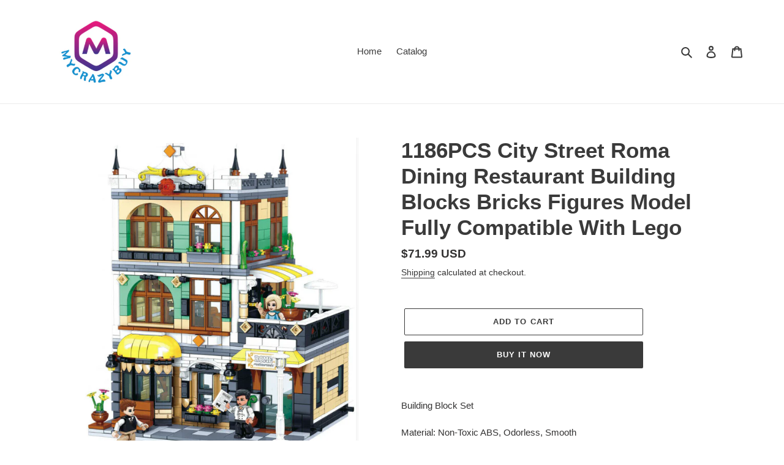

--- FILE ---
content_type: text/html; charset=utf-8
request_url: https://www.mycrazybuy.com/products/1186pcs-city-street-roma-dining-restaurant-building-blocks-bricks-figures-model-fully-compatible-with-lego
body_size: 24204
content:
<!doctype html>
<html class="no-js" lang="en">
<head>
  <meta charset="utf-8">
  <meta http-equiv="X-UA-Compatible" content="IE=edge,chrome=1">
  <meta name="viewport" content="width=device-width,initial-scale=1">
  <meta name="theme-color" content="#3a3a3a">

  <link rel="preconnect" href="https://cdn.shopify.com" crossorigin>
  <link rel="preconnect" href="https://fonts.shopifycdn.com" crossorigin>
  <link rel="preconnect" href="https://monorail-edge.shopifysvc.com"><link rel="preload" href="//www.mycrazybuy.com/cdn/shop/t/1/assets/theme.css?v=136619971045174987231630929259" as="style">
  <link rel="preload" as="font" href="" type="font/woff2" crossorigin>
  <link rel="preload" as="font" href="" type="font/woff2" crossorigin>
  <link rel="preload" as="font" href="" type="font/woff2" crossorigin>
  <link rel="preload" href="//www.mycrazybuy.com/cdn/shop/t/1/assets/theme.js?v=16203573537316399521630929260" as="script">
  <link rel="preload" href="//www.mycrazybuy.com/cdn/shop/t/1/assets/lazysizes.js?v=63098554868324070131630929258" as="script"><link rel="canonical" href="https://www.mycrazybuy.com/products/1186pcs-city-street-roma-dining-restaurant-building-blocks-bricks-figures-model-fully-compatible-with-lego"><title>1186PCS City Street Roma Dining Restaurant Building Blocks Bricks Figu
&ndash; mycrazybuy store</title><meta name="description" content="Building Block SetMaterial: Non-Toxic ABS, Odorless, SmoothFully compatible With LEGO &amp;amp; Other Blocks Brands Package: Bubble Wrap without box.【Safety Packing】 Please Note: We will ship without Original Box (Oversized for an international shipment). Bricks &amp;amp; instruction booklet will be sent together in the parcel"><!-- /snippets/social-meta-tags.liquid -->


<meta property="og:site_name" content="mycrazybuy store">
<meta property="og:url" content="https://www.mycrazybuy.com/products/1186pcs-city-street-roma-dining-restaurant-building-blocks-bricks-figures-model-fully-compatible-with-lego">
<meta property="og:title" content="1186PCS City Street Roma Dining Restaurant Building Blocks Bricks Figu">
<meta property="og:type" content="product">
<meta property="og:description" content="Building Block SetMaterial: Non-Toxic ABS, Odorless, SmoothFully compatible With LEGO &amp;amp; Other Blocks Brands Package: Bubble Wrap without box.【Safety Packing】 Please Note: We will ship without Original Box (Oversized for an international shipment). Bricks &amp;amp; instruction booklet will be sent together in the parcel"><meta property="og:image" content="http://www.mycrazybuy.com/cdn/shop/products/57_a675ba09-980d-4213-a072-6438ef7f0498.jpg?v=1635568479">
  <meta property="og:image:secure_url" content="https://www.mycrazybuy.com/cdn/shop/products/57_a675ba09-980d-4213-a072-6438ef7f0498.jpg?v=1635568479">
  <meta property="og:image:width" content="777">
  <meta property="og:image:height" content="912">
  <meta property="og:price:amount" content="71.99">
  <meta property="og:price:currency" content="USD">



<meta name="twitter:card" content="summary_large_image">
<meta name="twitter:title" content="1186PCS City Street Roma Dining Restaurant Building Blocks Bricks Figu">
<meta name="twitter:description" content="Building Block SetMaterial: Non-Toxic ABS, Odorless, SmoothFully compatible With LEGO &amp;amp; Other Blocks Brands Package: Bubble Wrap without box.【Safety Packing】 Please Note: We will ship without Original Box (Oversized for an international shipment). Bricks &amp;amp; instruction booklet will be sent together in the parcel">

  
<style data-shopify>
:root {
    --color-text: #3a3a3a;
    --color-text-rgb: 58, 58, 58;
    --color-body-text: #333232;
    --color-sale-text: #EA0606;
    --color-small-button-text-border: #3a3a3a;
    --color-text-field: #ffffff;
    --color-text-field-text: #000000;
    --color-text-field-text-rgb: 0, 0, 0;

    --color-btn-primary: #3a3a3a;
    --color-btn-primary-darker: #212121;
    --color-btn-primary-text: #ffffff;

    --color-blankstate: rgba(51, 50, 50, 0.35);
    --color-blankstate-border: rgba(51, 50, 50, 0.2);
    --color-blankstate-background: rgba(51, 50, 50, 0.1);

    --color-text-focus:#606060;
    --color-overlay-text-focus:#e6e6e6;
    --color-btn-primary-focus:#606060;
    --color-btn-social-focus:#d2d2d2;
    --color-small-button-text-border-focus:#606060;
    --predictive-search-focus:#f2f2f2;

    --color-body: #ffffff;
    --color-bg: #ffffff;
    --color-bg-rgb: 255, 255, 255;
    --color-bg-alt: rgba(51, 50, 50, 0.05);
    --color-bg-currency-selector: rgba(51, 50, 50, 0.2);

    --color-overlay-title-text: #ffffff;
    --color-image-overlay: #685858;
    --color-image-overlay-rgb: 104, 88, 88;--opacity-image-overlay: 0.4;--hover-overlay-opacity: 0.8;

    --color-border: #ebebeb;
    --color-border-form: #cccccc;
    --color-border-form-darker: #b3b3b3;

    --svg-select-icon: url(//www.mycrazybuy.com/cdn/shop/t/1/assets/ico-select.svg?v=29003672709104678581630929273);
    --slick-img-url: url(//www.mycrazybuy.com/cdn/shop/t/1/assets/ajax-loader.gif?v=41356863302472015721630929255);

    --font-weight-body--bold: 700;
    --font-weight-body--bolder: 700;

    --font-stack-header: Helvetica, Arial, sans-serif;
    --font-style-header: normal;
    --font-weight-header: 700;

    --font-stack-body: Helvetica, Arial, sans-serif;
    --font-style-body: normal;
    --font-weight-body: 400;

    --font-size-header: 26;

    --font-size-base: 15;

    --font-h1-desktop: 35;
    --font-h1-mobile: 32;
    --font-h2-desktop: 20;
    --font-h2-mobile: 18;
    --font-h3-mobile: 20;
    --font-h4-desktop: 17;
    --font-h4-mobile: 15;
    --font-h5-desktop: 15;
    --font-h5-mobile: 13;
    --font-h6-desktop: 14;
    --font-h6-mobile: 12;

    --font-mega-title-large-desktop: 65;

    --font-rich-text-large: 17;
    --font-rich-text-small: 13;

    
--color-video-bg: #f2f2f2;

    
    --global-color-image-loader-primary: rgba(58, 58, 58, 0.06);
    --global-color-image-loader-secondary: rgba(58, 58, 58, 0.12);
  }
</style>


  <style>*,::after,::before{box-sizing:border-box}body{margin:0}body,html{background-color:var(--color-body)}body,button{font-size:calc(var(--font-size-base) * 1px);font-family:var(--font-stack-body);font-style:var(--font-style-body);font-weight:var(--font-weight-body);color:var(--color-text);line-height:1.5}body,button{-webkit-font-smoothing:antialiased;-webkit-text-size-adjust:100%}.border-bottom{border-bottom:1px solid var(--color-border)}.btn--link{background-color:transparent;border:0;margin:0;color:var(--color-text);text-align:left}.text-right{text-align:right}.icon{display:inline-block;width:20px;height:20px;vertical-align:middle;fill:currentColor}.icon__fallback-text,.visually-hidden{position:absolute!important;overflow:hidden;clip:rect(0 0 0 0);height:1px;width:1px;margin:-1px;padding:0;border:0}svg.icon:not(.icon--full-color) circle,svg.icon:not(.icon--full-color) ellipse,svg.icon:not(.icon--full-color) g,svg.icon:not(.icon--full-color) line,svg.icon:not(.icon--full-color) path,svg.icon:not(.icon--full-color) polygon,svg.icon:not(.icon--full-color) polyline,svg.icon:not(.icon--full-color) rect,symbol.icon:not(.icon--full-color) circle,symbol.icon:not(.icon--full-color) ellipse,symbol.icon:not(.icon--full-color) g,symbol.icon:not(.icon--full-color) line,symbol.icon:not(.icon--full-color) path,symbol.icon:not(.icon--full-color) polygon,symbol.icon:not(.icon--full-color) polyline,symbol.icon:not(.icon--full-color) rect{fill:inherit;stroke:inherit}li{list-style:none}.list--inline{padding:0;margin:0}.list--inline>li{display:inline-block;margin-bottom:0;vertical-align:middle}a{color:var(--color-text);text-decoration:none}.h1,.h2,h1,h2{margin:0 0 17.5px;font-family:var(--font-stack-header);font-style:var(--font-style-header);font-weight:var(--font-weight-header);line-height:1.2;overflow-wrap:break-word;word-wrap:break-word}.h1 a,.h2 a,h1 a,h2 a{color:inherit;text-decoration:none;font-weight:inherit}.h1,h1{font-size:calc(((var(--font-h1-desktop))/ (var(--font-size-base))) * 1em);text-transform:none;letter-spacing:0}@media only screen and (max-width:749px){.h1,h1{font-size:calc(((var(--font-h1-mobile))/ (var(--font-size-base))) * 1em)}}.h2,h2{font-size:calc(((var(--font-h2-desktop))/ (var(--font-size-base))) * 1em);text-transform:uppercase;letter-spacing:.1em}@media only screen and (max-width:749px){.h2,h2{font-size:calc(((var(--font-h2-mobile))/ (var(--font-size-base))) * 1em)}}p{color:var(--color-body-text);margin:0 0 19.44444px}@media only screen and (max-width:749px){p{font-size:calc(((var(--font-size-base) - 1)/ (var(--font-size-base))) * 1em)}}p:last-child{margin-bottom:0}@media only screen and (max-width:749px){.small--hide{display:none!important}}.grid{list-style:none;margin:0;padding:0;margin-left:-30px}.grid::after{content:'';display:table;clear:both}@media only screen and (max-width:749px){.grid{margin-left:-22px}}.grid::after{content:'';display:table;clear:both}.grid--no-gutters{margin-left:0}.grid--no-gutters .grid__item{padding-left:0}.grid--table{display:table;table-layout:fixed;width:100%}.grid--table>.grid__item{float:none;display:table-cell;vertical-align:middle}.grid__item{float:left;padding-left:30px;width:100%}@media only screen and (max-width:749px){.grid__item{padding-left:22px}}.grid__item[class*="--push"]{position:relative}@media only screen and (min-width:750px){.medium-up--one-quarter{width:25%}.medium-up--push-one-third{width:33.33%}.medium-up--one-half{width:50%}.medium-up--push-one-third{left:33.33%;position:relative}}.site-header{position:relative;background-color:var(--color-body)}@media only screen and (max-width:749px){.site-header{border-bottom:1px solid var(--color-border)}}@media only screen and (min-width:750px){.site-header{padding:0 55px}.site-header.logo--center{padding-top:30px}}.site-header__logo{margin:15px 0}.logo-align--center .site-header__logo{text-align:center;margin:0 auto}@media only screen and (max-width:749px){.logo-align--center .site-header__logo{text-align:left;margin:15px 0}}@media only screen and (max-width:749px){.site-header__logo{padding-left:22px;text-align:left}.site-header__logo img{margin:0}}.site-header__logo-link{display:inline-block;word-break:break-word}@media only screen and (min-width:750px){.logo-align--center .site-header__logo-link{margin:0 auto}}.site-header__logo-image{display:block}@media only screen and (min-width:750px){.site-header__logo-image{margin:0 auto}}.site-header__logo-image img{width:100%}.site-header__logo-image--centered img{margin:0 auto}.site-header__logo img{display:block}.site-header__icons{position:relative;white-space:nowrap}@media only screen and (max-width:749px){.site-header__icons{width:auto;padding-right:13px}.site-header__icons .btn--link,.site-header__icons .site-header__cart{font-size:calc(((var(--font-size-base))/ (var(--font-size-base))) * 1em)}}.site-header__icons-wrapper{position:relative;display:-webkit-flex;display:-ms-flexbox;display:flex;width:100%;-ms-flex-align:center;-webkit-align-items:center;-moz-align-items:center;-ms-align-items:center;-o-align-items:center;align-items:center;-webkit-justify-content:flex-end;-ms-justify-content:flex-end;justify-content:flex-end}.site-header__account,.site-header__cart,.site-header__search{position:relative}.site-header__search.site-header__icon{display:none}@media only screen and (min-width:1400px){.site-header__search.site-header__icon{display:block}}.site-header__search-toggle{display:block}@media only screen and (min-width:750px){.site-header__account,.site-header__cart{padding:10px 11px}}.site-header__cart-title,.site-header__search-title{position:absolute!important;overflow:hidden;clip:rect(0 0 0 0);height:1px;width:1px;margin:-1px;padding:0;border:0;display:block;vertical-align:middle}.site-header__cart-title{margin-right:3px}.site-header__cart-count{display:flex;align-items:center;justify-content:center;position:absolute;right:.4rem;top:.2rem;font-weight:700;background-color:var(--color-btn-primary);color:var(--color-btn-primary-text);border-radius:50%;min-width:1em;height:1em}.site-header__cart-count span{font-family:HelveticaNeue,"Helvetica Neue",Helvetica,Arial,sans-serif;font-size:calc(11em / 16);line-height:1}@media only screen and (max-width:749px){.site-header__cart-count{top:calc(7em / 16);right:0;border-radius:50%;min-width:calc(19em / 16);height:calc(19em / 16)}}@media only screen and (max-width:749px){.site-header__cart-count span{padding:.25em calc(6em / 16);font-size:12px}}.site-header__menu{display:none}@media only screen and (max-width:749px){.site-header__icon{display:inline-block;vertical-align:middle;padding:10px 11px;margin:0}}@media only screen and (min-width:750px){.site-header__icon .icon-search{margin-right:3px}}.announcement-bar{z-index:10;position:relative;text-align:center;border-bottom:1px solid transparent;padding:2px}.announcement-bar__link{display:block}.announcement-bar__message{display:block;padding:11px 22px;font-size:calc(((16)/ (var(--font-size-base))) * 1em);font-weight:var(--font-weight-header)}@media only screen and (min-width:750px){.announcement-bar__message{padding-left:55px;padding-right:55px}}.site-nav{position:relative;padding:0;text-align:center;margin:25px 0}.site-nav a{padding:3px 10px}.site-nav__link{display:block;white-space:nowrap}.site-nav--centered .site-nav__link{padding-top:0}.site-nav__link .icon-chevron-down{width:calc(8em / 16);height:calc(8em / 16);margin-left:.5rem}.site-nav__label{border-bottom:1px solid transparent}.site-nav__link--active .site-nav__label{border-bottom-color:var(--color-text)}.site-nav__link--button{border:none;background-color:transparent;padding:3px 10px}.site-header__mobile-nav{z-index:11;position:relative;background-color:var(--color-body)}@media only screen and (max-width:749px){.site-header__mobile-nav{display:-webkit-flex;display:-ms-flexbox;display:flex;width:100%;-ms-flex-align:center;-webkit-align-items:center;-moz-align-items:center;-ms-align-items:center;-o-align-items:center;align-items:center}}.mobile-nav--open .icon-close{display:none}.main-content{opacity:0}.main-content .shopify-section{display:none}.main-content .shopify-section:first-child{display:inherit}.critical-hidden{display:none}</style>

  <script>
    window.performance.mark('debut:theme_stylesheet_loaded.start');

    function onLoadStylesheet() {
      performance.mark('debut:theme_stylesheet_loaded.end');
      performance.measure('debut:theme_stylesheet_loaded', 'debut:theme_stylesheet_loaded.start', 'debut:theme_stylesheet_loaded.end');

      var url = "//www.mycrazybuy.com/cdn/shop/t/1/assets/theme.css?v=136619971045174987231630929259";
      var link = document.querySelector('link[href="' + url + '"]');
      link.loaded = true;
      link.dispatchEvent(new Event('load'));
    }
  </script>

  <link rel="stylesheet" href="//www.mycrazybuy.com/cdn/shop/t/1/assets/theme.css?v=136619971045174987231630929259" type="text/css" media="print" onload="this.media='all';onLoadStylesheet()">

  <style>
    
    
    
    
    
    
  </style>

  <script>const moneyFormat = "${{amount}} USD"
var theme = {
      breakpoints: {
        medium: 750,
        large: 990,
        widescreen: 1400
      },
      strings: {
        addToCart: "Add to cart",
        soldOut: "Sold out",
        unavailable: "Unavailable",
        regularPrice: "Regular price",
        salePrice: "Sale price",
        sale: "Sale",
        fromLowestPrice: "from [price]",
        vendor: "Vendor",
        showMore: "Show More",
        showLess: "Show Less",
        searchFor: "Search for",
        addressError: "Error looking up that address",
        addressNoResults: "No results for that address",
        addressQueryLimit: "You have exceeded the Google API usage limit. Consider upgrading to a \u003ca href=\"https:\/\/developers.google.com\/maps\/premium\/usage-limits\"\u003ePremium Plan\u003c\/a\u003e.",
        authError: "There was a problem authenticating your Google Maps account.",
        newWindow: "Opens in a new window.",
        external: "Opens external website.",
        newWindowExternal: "Opens external website in a new window.",
        removeLabel: "Remove [product]",
        update: "Update",
        quantity: "Quantity",
        discountedTotal: "Discounted total",
        regularTotal: "Regular total",
        priceColumn: "See Price column for discount details.",
        quantityMinimumMessage: "Quantity must be 1 or more",
        cartError: "There was an error while updating your cart. Please try again.",
        removedItemMessage: "Removed \u003cspan class=\"cart__removed-product-details\"\u003e([quantity]) [link]\u003c\/span\u003e from your cart.",
        unitPrice: "Unit price",
        unitPriceSeparator: "per",
        oneCartCount: "1 item",
        otherCartCount: "[count] items",
        quantityLabel: "Quantity: [count]",
        products: "Products",
        loading: "Loading",
        number_of_results: "[result_number] of [results_count]",
        number_of_results_found: "[results_count] results found",
        one_result_found: "1 result found"
      },
      moneyFormat: moneyFormat,
      moneyFormatWithCurrency: "${{amount}} USD",
      settings: {
        predictiveSearchEnabled: true,
        predictiveSearchShowPrice: false,
        predictiveSearchShowVendor: false
      },
      stylesheet: "//www.mycrazybuy.com/cdn/shop/t/1/assets/theme.css?v=136619971045174987231630929259"
    };document.documentElement.className = document.documentElement.className.replace('no-js', 'js');
  </script><script src="//www.mycrazybuy.com/cdn/shop/t/1/assets/theme.js?v=16203573537316399521630929260" defer="defer"></script>
  <script src="//www.mycrazybuy.com/cdn/shop/t/1/assets/lazysizes.js?v=63098554868324070131630929258" async="async"></script>

  <script type="text/javascript">
    if (window.MSInputMethodContext && document.documentMode) {
      var scripts = document.getElementsByTagName('script')[0];
      var polyfill = document.createElement("script");
      polyfill.defer = true;
      polyfill.src = "//www.mycrazybuy.com/cdn/shop/t/1/assets/ie11CustomProperties.min.js?v=146208399201472936201630929257";

      scripts.parentNode.insertBefore(polyfill, scripts);
    }
  </script>

  <script>window.performance && window.performance.mark && window.performance.mark('shopify.content_for_header.start');</script><meta id="shopify-digital-wallet" name="shopify-digital-wallet" content="/59820834988/digital_wallets/dialog">
<meta name="shopify-checkout-api-token" content="4b9ead3409047a2c1e613eee1c94f46f">
<meta id="in-context-paypal-metadata" data-shop-id="59820834988" data-venmo-supported="false" data-environment="production" data-locale="en_US" data-paypal-v4="true" data-currency="USD">
<link rel="alternate" type="application/json+oembed" href="https://www.mycrazybuy.com/products/1186pcs-city-street-roma-dining-restaurant-building-blocks-bricks-figures-model-fully-compatible-with-lego.oembed">
<script async="async" src="/checkouts/internal/preloads.js?locale=en-US"></script>
<script id="shopify-features" type="application/json">{"accessToken":"4b9ead3409047a2c1e613eee1c94f46f","betas":["rich-media-storefront-analytics"],"domain":"www.mycrazybuy.com","predictiveSearch":true,"shopId":59820834988,"locale":"en"}</script>
<script>var Shopify = Shopify || {};
Shopify.shop = "mycrazybuy-store.myshopify.com";
Shopify.locale = "en";
Shopify.currency = {"active":"USD","rate":"1.0"};
Shopify.country = "US";
Shopify.theme = {"name":"Debut","id":126484906156,"schema_name":"Debut","schema_version":"17.14.0","theme_store_id":796,"role":"main"};
Shopify.theme.handle = "null";
Shopify.theme.style = {"id":null,"handle":null};
Shopify.cdnHost = "www.mycrazybuy.com/cdn";
Shopify.routes = Shopify.routes || {};
Shopify.routes.root = "/";</script>
<script type="module">!function(o){(o.Shopify=o.Shopify||{}).modules=!0}(window);</script>
<script>!function(o){function n(){var o=[];function n(){o.push(Array.prototype.slice.apply(arguments))}return n.q=o,n}var t=o.Shopify=o.Shopify||{};t.loadFeatures=n(),t.autoloadFeatures=n()}(window);</script>
<script id="shop-js-analytics" type="application/json">{"pageType":"product"}</script>
<script defer="defer" async type="module" src="//www.mycrazybuy.com/cdn/shopifycloud/shop-js/modules/v2/client.init-shop-cart-sync_BApSsMSl.en.esm.js"></script>
<script defer="defer" async type="module" src="//www.mycrazybuy.com/cdn/shopifycloud/shop-js/modules/v2/chunk.common_CBoos6YZ.esm.js"></script>
<script type="module">
  await import("//www.mycrazybuy.com/cdn/shopifycloud/shop-js/modules/v2/client.init-shop-cart-sync_BApSsMSl.en.esm.js");
await import("//www.mycrazybuy.com/cdn/shopifycloud/shop-js/modules/v2/chunk.common_CBoos6YZ.esm.js");

  window.Shopify.SignInWithShop?.initShopCartSync?.({"fedCMEnabled":true,"windoidEnabled":true});

</script>
<script>(function() {
  var isLoaded = false;
  function asyncLoad() {
    if (isLoaded) return;
    isLoaded = true;
    var urls = ["https:\/\/trustbadge.shopclimb.com\/files\/js\/dist\/trustbadge.min.js?shop=mycrazybuy-store.myshopify.com"];
    for (var i = 0; i < urls.length; i++) {
      var s = document.createElement('script');
      s.type = 'text/javascript';
      s.async = true;
      s.src = urls[i];
      var x = document.getElementsByTagName('script')[0];
      x.parentNode.insertBefore(s, x);
    }
  };
  if(window.attachEvent) {
    window.attachEvent('onload', asyncLoad);
  } else {
    window.addEventListener('load', asyncLoad, false);
  }
})();</script>
<script id="__st">var __st={"a":59820834988,"offset":28800,"reqid":"4cbac35b-2c2e-4254-abae-e9cf91780e31-1768901767","pageurl":"www.mycrazybuy.com\/products\/1186pcs-city-street-roma-dining-restaurant-building-blocks-bricks-figures-model-fully-compatible-with-lego","u":"f6bfebb591f9","p":"product","rtyp":"product","rid":7050531143852};</script>
<script>window.ShopifyPaypalV4VisibilityTracking = true;</script>
<script id="captcha-bootstrap">!function(){'use strict';const t='contact',e='account',n='new_comment',o=[[t,t],['blogs',n],['comments',n],[t,'customer']],c=[[e,'customer_login'],[e,'guest_login'],[e,'recover_customer_password'],[e,'create_customer']],r=t=>t.map((([t,e])=>`form[action*='/${t}']:not([data-nocaptcha='true']) input[name='form_type'][value='${e}']`)).join(','),a=t=>()=>t?[...document.querySelectorAll(t)].map((t=>t.form)):[];function s(){const t=[...o],e=r(t);return a(e)}const i='password',u='form_key',d=['recaptcha-v3-token','g-recaptcha-response','h-captcha-response',i],f=()=>{try{return window.sessionStorage}catch{return}},m='__shopify_v',_=t=>t.elements[u];function p(t,e,n=!1){try{const o=window.sessionStorage,c=JSON.parse(o.getItem(e)),{data:r}=function(t){const{data:e,action:n}=t;return t[m]||n?{data:e,action:n}:{data:t,action:n}}(c);for(const[e,n]of Object.entries(r))t.elements[e]&&(t.elements[e].value=n);n&&o.removeItem(e)}catch(o){console.error('form repopulation failed',{error:o})}}const l='form_type',E='cptcha';function T(t){t.dataset[E]=!0}const w=window,h=w.document,L='Shopify',v='ce_forms',y='captcha';let A=!1;((t,e)=>{const n=(g='f06e6c50-85a8-45c8-87d0-21a2b65856fe',I='https://cdn.shopify.com/shopifycloud/storefront-forms-hcaptcha/ce_storefront_forms_captcha_hcaptcha.v1.5.2.iife.js',D={infoText:'Protected by hCaptcha',privacyText:'Privacy',termsText:'Terms'},(t,e,n)=>{const o=w[L][v],c=o.bindForm;if(c)return c(t,g,e,D).then(n);var r;o.q.push([[t,g,e,D],n]),r=I,A||(h.body.append(Object.assign(h.createElement('script'),{id:'captcha-provider',async:!0,src:r})),A=!0)});var g,I,D;w[L]=w[L]||{},w[L][v]=w[L][v]||{},w[L][v].q=[],w[L][y]=w[L][y]||{},w[L][y].protect=function(t,e){n(t,void 0,e),T(t)},Object.freeze(w[L][y]),function(t,e,n,w,h,L){const[v,y,A,g]=function(t,e,n){const i=e?o:[],u=t?c:[],d=[...i,...u],f=r(d),m=r(i),_=r(d.filter((([t,e])=>n.includes(e))));return[a(f),a(m),a(_),s()]}(w,h,L),I=t=>{const e=t.target;return e instanceof HTMLFormElement?e:e&&e.form},D=t=>v().includes(t);t.addEventListener('submit',(t=>{const e=I(t);if(!e)return;const n=D(e)&&!e.dataset.hcaptchaBound&&!e.dataset.recaptchaBound,o=_(e),c=g().includes(e)&&(!o||!o.value);(n||c)&&t.preventDefault(),c&&!n&&(function(t){try{if(!f())return;!function(t){const e=f();if(!e)return;const n=_(t);if(!n)return;const o=n.value;o&&e.removeItem(o)}(t);const e=Array.from(Array(32),(()=>Math.random().toString(36)[2])).join('');!function(t,e){_(t)||t.append(Object.assign(document.createElement('input'),{type:'hidden',name:u})),t.elements[u].value=e}(t,e),function(t,e){const n=f();if(!n)return;const o=[...t.querySelectorAll(`input[type='${i}']`)].map((({name:t})=>t)),c=[...d,...o],r={};for(const[a,s]of new FormData(t).entries())c.includes(a)||(r[a]=s);n.setItem(e,JSON.stringify({[m]:1,action:t.action,data:r}))}(t,e)}catch(e){console.error('failed to persist form',e)}}(e),e.submit())}));const S=(t,e)=>{t&&!t.dataset[E]&&(n(t,e.some((e=>e===t))),T(t))};for(const o of['focusin','change'])t.addEventListener(o,(t=>{const e=I(t);D(e)&&S(e,y())}));const B=e.get('form_key'),M=e.get(l),P=B&&M;t.addEventListener('DOMContentLoaded',(()=>{const t=y();if(P)for(const e of t)e.elements[l].value===M&&p(e,B);[...new Set([...A(),...v().filter((t=>'true'===t.dataset.shopifyCaptcha))])].forEach((e=>S(e,t)))}))}(h,new URLSearchParams(w.location.search),n,t,e,['guest_login'])})(!0,!0)}();</script>
<script integrity="sha256-4kQ18oKyAcykRKYeNunJcIwy7WH5gtpwJnB7kiuLZ1E=" data-source-attribution="shopify.loadfeatures" defer="defer" src="//www.mycrazybuy.com/cdn/shopifycloud/storefront/assets/storefront/load_feature-a0a9edcb.js" crossorigin="anonymous"></script>
<script data-source-attribution="shopify.dynamic_checkout.dynamic.init">var Shopify=Shopify||{};Shopify.PaymentButton=Shopify.PaymentButton||{isStorefrontPortableWallets:!0,init:function(){window.Shopify.PaymentButton.init=function(){};var t=document.createElement("script");t.src="https://www.mycrazybuy.com/cdn/shopifycloud/portable-wallets/latest/portable-wallets.en.js",t.type="module",document.head.appendChild(t)}};
</script>
<script data-source-attribution="shopify.dynamic_checkout.buyer_consent">
  function portableWalletsHideBuyerConsent(e){var t=document.getElementById("shopify-buyer-consent"),n=document.getElementById("shopify-subscription-policy-button");t&&n&&(t.classList.add("hidden"),t.setAttribute("aria-hidden","true"),n.removeEventListener("click",e))}function portableWalletsShowBuyerConsent(e){var t=document.getElementById("shopify-buyer-consent"),n=document.getElementById("shopify-subscription-policy-button");t&&n&&(t.classList.remove("hidden"),t.removeAttribute("aria-hidden"),n.addEventListener("click",e))}window.Shopify?.PaymentButton&&(window.Shopify.PaymentButton.hideBuyerConsent=portableWalletsHideBuyerConsent,window.Shopify.PaymentButton.showBuyerConsent=portableWalletsShowBuyerConsent);
</script>
<script>
  function portableWalletsCleanup(e){e&&e.src&&console.error("Failed to load portable wallets script "+e.src);var t=document.querySelectorAll("shopify-accelerated-checkout .shopify-payment-button__skeleton, shopify-accelerated-checkout-cart .wallet-cart-button__skeleton"),e=document.getElementById("shopify-buyer-consent");for(let e=0;e<t.length;e++)t[e].remove();e&&e.remove()}function portableWalletsNotLoadedAsModule(e){e instanceof ErrorEvent&&"string"==typeof e.message&&e.message.includes("import.meta")&&"string"==typeof e.filename&&e.filename.includes("portable-wallets")&&(window.removeEventListener("error",portableWalletsNotLoadedAsModule),window.Shopify.PaymentButton.failedToLoad=e,"loading"===document.readyState?document.addEventListener("DOMContentLoaded",window.Shopify.PaymentButton.init):window.Shopify.PaymentButton.init())}window.addEventListener("error",portableWalletsNotLoadedAsModule);
</script>

<script type="module" src="https://www.mycrazybuy.com/cdn/shopifycloud/portable-wallets/latest/portable-wallets.en.js" onError="portableWalletsCleanup(this)" crossorigin="anonymous"></script>
<script nomodule>
  document.addEventListener("DOMContentLoaded", portableWalletsCleanup);
</script>

<link id="shopify-accelerated-checkout-styles" rel="stylesheet" media="screen" href="https://www.mycrazybuy.com/cdn/shopifycloud/portable-wallets/latest/accelerated-checkout-backwards-compat.css" crossorigin="anonymous">
<style id="shopify-accelerated-checkout-cart">
        #shopify-buyer-consent {
  margin-top: 1em;
  display: inline-block;
  width: 100%;
}

#shopify-buyer-consent.hidden {
  display: none;
}

#shopify-subscription-policy-button {
  background: none;
  border: none;
  padding: 0;
  text-decoration: underline;
  font-size: inherit;
  cursor: pointer;
}

#shopify-subscription-policy-button::before {
  box-shadow: none;
}

      </style>

<script>window.performance && window.performance.mark && window.performance.mark('shopify.content_for_header.end');</script>
<link href="https://monorail-edge.shopifysvc.com" rel="dns-prefetch">
<script>(function(){if ("sendBeacon" in navigator && "performance" in window) {try {var session_token_from_headers = performance.getEntriesByType('navigation')[0].serverTiming.find(x => x.name == '_s').description;} catch {var session_token_from_headers = undefined;}var session_cookie_matches = document.cookie.match(/_shopify_s=([^;]*)/);var session_token_from_cookie = session_cookie_matches && session_cookie_matches.length === 2 ? session_cookie_matches[1] : "";var session_token = session_token_from_headers || session_token_from_cookie || "";function handle_abandonment_event(e) {var entries = performance.getEntries().filter(function(entry) {return /monorail-edge.shopifysvc.com/.test(entry.name);});if (!window.abandonment_tracked && entries.length === 0) {window.abandonment_tracked = true;var currentMs = Date.now();var navigation_start = performance.timing.navigationStart;var payload = {shop_id: 59820834988,url: window.location.href,navigation_start,duration: currentMs - navigation_start,session_token,page_type: "product"};window.navigator.sendBeacon("https://monorail-edge.shopifysvc.com/v1/produce", JSON.stringify({schema_id: "online_store_buyer_site_abandonment/1.1",payload: payload,metadata: {event_created_at_ms: currentMs,event_sent_at_ms: currentMs}}));}}window.addEventListener('pagehide', handle_abandonment_event);}}());</script>
<script id="web-pixels-manager-setup">(function e(e,d,r,n,o){if(void 0===o&&(o={}),!Boolean(null===(a=null===(i=window.Shopify)||void 0===i?void 0:i.analytics)||void 0===a?void 0:a.replayQueue)){var i,a;window.Shopify=window.Shopify||{};var t=window.Shopify;t.analytics=t.analytics||{};var s=t.analytics;s.replayQueue=[],s.publish=function(e,d,r){return s.replayQueue.push([e,d,r]),!0};try{self.performance.mark("wpm:start")}catch(e){}var l=function(){var e={modern:/Edge?\/(1{2}[4-9]|1[2-9]\d|[2-9]\d{2}|\d{4,})\.\d+(\.\d+|)|Firefox\/(1{2}[4-9]|1[2-9]\d|[2-9]\d{2}|\d{4,})\.\d+(\.\d+|)|Chrom(ium|e)\/(9{2}|\d{3,})\.\d+(\.\d+|)|(Maci|X1{2}).+ Version\/(15\.\d+|(1[6-9]|[2-9]\d|\d{3,})\.\d+)([,.]\d+|)( \(\w+\)|)( Mobile\/\w+|) Safari\/|Chrome.+OPR\/(9{2}|\d{3,})\.\d+\.\d+|(CPU[ +]OS|iPhone[ +]OS|CPU[ +]iPhone|CPU IPhone OS|CPU iPad OS)[ +]+(15[._]\d+|(1[6-9]|[2-9]\d|\d{3,})[._]\d+)([._]\d+|)|Android:?[ /-](13[3-9]|1[4-9]\d|[2-9]\d{2}|\d{4,})(\.\d+|)(\.\d+|)|Android.+Firefox\/(13[5-9]|1[4-9]\d|[2-9]\d{2}|\d{4,})\.\d+(\.\d+|)|Android.+Chrom(ium|e)\/(13[3-9]|1[4-9]\d|[2-9]\d{2}|\d{4,})\.\d+(\.\d+|)|SamsungBrowser\/([2-9]\d|\d{3,})\.\d+/,legacy:/Edge?\/(1[6-9]|[2-9]\d|\d{3,})\.\d+(\.\d+|)|Firefox\/(5[4-9]|[6-9]\d|\d{3,})\.\d+(\.\d+|)|Chrom(ium|e)\/(5[1-9]|[6-9]\d|\d{3,})\.\d+(\.\d+|)([\d.]+$|.*Safari\/(?![\d.]+ Edge\/[\d.]+$))|(Maci|X1{2}).+ Version\/(10\.\d+|(1[1-9]|[2-9]\d|\d{3,})\.\d+)([,.]\d+|)( \(\w+\)|)( Mobile\/\w+|) Safari\/|Chrome.+OPR\/(3[89]|[4-9]\d|\d{3,})\.\d+\.\d+|(CPU[ +]OS|iPhone[ +]OS|CPU[ +]iPhone|CPU IPhone OS|CPU iPad OS)[ +]+(10[._]\d+|(1[1-9]|[2-9]\d|\d{3,})[._]\d+)([._]\d+|)|Android:?[ /-](13[3-9]|1[4-9]\d|[2-9]\d{2}|\d{4,})(\.\d+|)(\.\d+|)|Mobile Safari.+OPR\/([89]\d|\d{3,})\.\d+\.\d+|Android.+Firefox\/(13[5-9]|1[4-9]\d|[2-9]\d{2}|\d{4,})\.\d+(\.\d+|)|Android.+Chrom(ium|e)\/(13[3-9]|1[4-9]\d|[2-9]\d{2}|\d{4,})\.\d+(\.\d+|)|Android.+(UC? ?Browser|UCWEB|U3)[ /]?(15\.([5-9]|\d{2,})|(1[6-9]|[2-9]\d|\d{3,})\.\d+)\.\d+|SamsungBrowser\/(5\.\d+|([6-9]|\d{2,})\.\d+)|Android.+MQ{2}Browser\/(14(\.(9|\d{2,})|)|(1[5-9]|[2-9]\d|\d{3,})(\.\d+|))(\.\d+|)|K[Aa][Ii]OS\/(3\.\d+|([4-9]|\d{2,})\.\d+)(\.\d+|)/},d=e.modern,r=e.legacy,n=navigator.userAgent;return n.match(d)?"modern":n.match(r)?"legacy":"unknown"}(),u="modern"===l?"modern":"legacy",c=(null!=n?n:{modern:"",legacy:""})[u],f=function(e){return[e.baseUrl,"/wpm","/b",e.hashVersion,"modern"===e.buildTarget?"m":"l",".js"].join("")}({baseUrl:d,hashVersion:r,buildTarget:u}),m=function(e){var d=e.version,r=e.bundleTarget,n=e.surface,o=e.pageUrl,i=e.monorailEndpoint;return{emit:function(e){var a=e.status,t=e.errorMsg,s=(new Date).getTime(),l=JSON.stringify({metadata:{event_sent_at_ms:s},events:[{schema_id:"web_pixels_manager_load/3.1",payload:{version:d,bundle_target:r,page_url:o,status:a,surface:n,error_msg:t},metadata:{event_created_at_ms:s}}]});if(!i)return console&&console.warn&&console.warn("[Web Pixels Manager] No Monorail endpoint provided, skipping logging."),!1;try{return self.navigator.sendBeacon.bind(self.navigator)(i,l)}catch(e){}var u=new XMLHttpRequest;try{return u.open("POST",i,!0),u.setRequestHeader("Content-Type","text/plain"),u.send(l),!0}catch(e){return console&&console.warn&&console.warn("[Web Pixels Manager] Got an unhandled error while logging to Monorail."),!1}}}}({version:r,bundleTarget:l,surface:e.surface,pageUrl:self.location.href,monorailEndpoint:e.monorailEndpoint});try{o.browserTarget=l,function(e){var d=e.src,r=e.async,n=void 0===r||r,o=e.onload,i=e.onerror,a=e.sri,t=e.scriptDataAttributes,s=void 0===t?{}:t,l=document.createElement("script"),u=document.querySelector("head"),c=document.querySelector("body");if(l.async=n,l.src=d,a&&(l.integrity=a,l.crossOrigin="anonymous"),s)for(var f in s)if(Object.prototype.hasOwnProperty.call(s,f))try{l.dataset[f]=s[f]}catch(e){}if(o&&l.addEventListener("load",o),i&&l.addEventListener("error",i),u)u.appendChild(l);else{if(!c)throw new Error("Did not find a head or body element to append the script");c.appendChild(l)}}({src:f,async:!0,onload:function(){if(!function(){var e,d;return Boolean(null===(d=null===(e=window.Shopify)||void 0===e?void 0:e.analytics)||void 0===d?void 0:d.initialized)}()){var d=window.webPixelsManager.init(e)||void 0;if(d){var r=window.Shopify.analytics;r.replayQueue.forEach((function(e){var r=e[0],n=e[1],o=e[2];d.publishCustomEvent(r,n,o)})),r.replayQueue=[],r.publish=d.publishCustomEvent,r.visitor=d.visitor,r.initialized=!0}}},onerror:function(){return m.emit({status:"failed",errorMsg:"".concat(f," has failed to load")})},sri:function(e){var d=/^sha384-[A-Za-z0-9+/=]+$/;return"string"==typeof e&&d.test(e)}(c)?c:"",scriptDataAttributes:o}),m.emit({status:"loading"})}catch(e){m.emit({status:"failed",errorMsg:(null==e?void 0:e.message)||"Unknown error"})}}})({shopId: 59820834988,storefrontBaseUrl: "https://www.mycrazybuy.com",extensionsBaseUrl: "https://extensions.shopifycdn.com/cdn/shopifycloud/web-pixels-manager",monorailEndpoint: "https://monorail-edge.shopifysvc.com/unstable/produce_batch",surface: "storefront-renderer",enabledBetaFlags: ["2dca8a86"],webPixelsConfigList: [{"id":"shopify-app-pixel","configuration":"{}","eventPayloadVersion":"v1","runtimeContext":"STRICT","scriptVersion":"0450","apiClientId":"shopify-pixel","type":"APP","privacyPurposes":["ANALYTICS","MARKETING"]},{"id":"shopify-custom-pixel","eventPayloadVersion":"v1","runtimeContext":"LAX","scriptVersion":"0450","apiClientId":"shopify-pixel","type":"CUSTOM","privacyPurposes":["ANALYTICS","MARKETING"]}],isMerchantRequest: false,initData: {"shop":{"name":"mycrazybuy store","paymentSettings":{"currencyCode":"USD"},"myshopifyDomain":"mycrazybuy-store.myshopify.com","countryCode":"CN","storefrontUrl":"https:\/\/www.mycrazybuy.com"},"customer":null,"cart":null,"checkout":null,"productVariants":[{"price":{"amount":71.99,"currencyCode":"USD"},"product":{"title":"1186PCS City Street Roma Dining Restaurant Building Blocks Bricks Figures Model Fully Compatible With Lego","vendor":"mycrazybuy store","id":"7050531143852","untranslatedTitle":"1186PCS City Street Roma Dining Restaurant Building Blocks Bricks Figures Model Fully Compatible With Lego","url":"\/products\/1186pcs-city-street-roma-dining-restaurant-building-blocks-bricks-figures-model-fully-compatible-with-lego","type":""},"id":"40764102803628","image":{"src":"\/\/www.mycrazybuy.com\/cdn\/shop\/products\/57_a675ba09-980d-4213-a072-6438ef7f0498.jpg?v=1635568479"},"sku":"toy","title":"Default Title","untranslatedTitle":"Default Title"}],"purchasingCompany":null},},"https://www.mycrazybuy.com/cdn","fcfee988w5aeb613cpc8e4bc33m6693e112",{"modern":"","legacy":""},{"shopId":"59820834988","storefrontBaseUrl":"https:\/\/www.mycrazybuy.com","extensionBaseUrl":"https:\/\/extensions.shopifycdn.com\/cdn\/shopifycloud\/web-pixels-manager","surface":"storefront-renderer","enabledBetaFlags":"[\"2dca8a86\"]","isMerchantRequest":"false","hashVersion":"fcfee988w5aeb613cpc8e4bc33m6693e112","publish":"custom","events":"[[\"page_viewed\",{}],[\"product_viewed\",{\"productVariant\":{\"price\":{\"amount\":71.99,\"currencyCode\":\"USD\"},\"product\":{\"title\":\"1186PCS City Street Roma Dining Restaurant Building Blocks Bricks Figures Model Fully Compatible With Lego\",\"vendor\":\"mycrazybuy store\",\"id\":\"7050531143852\",\"untranslatedTitle\":\"1186PCS City Street Roma Dining Restaurant Building Blocks Bricks Figures Model Fully Compatible With Lego\",\"url\":\"\/products\/1186pcs-city-street-roma-dining-restaurant-building-blocks-bricks-figures-model-fully-compatible-with-lego\",\"type\":\"\"},\"id\":\"40764102803628\",\"image\":{\"src\":\"\/\/www.mycrazybuy.com\/cdn\/shop\/products\/57_a675ba09-980d-4213-a072-6438ef7f0498.jpg?v=1635568479\"},\"sku\":\"toy\",\"title\":\"Default Title\",\"untranslatedTitle\":\"Default Title\"}}]]"});</script><script>
  window.ShopifyAnalytics = window.ShopifyAnalytics || {};
  window.ShopifyAnalytics.meta = window.ShopifyAnalytics.meta || {};
  window.ShopifyAnalytics.meta.currency = 'USD';
  var meta = {"product":{"id":7050531143852,"gid":"gid:\/\/shopify\/Product\/7050531143852","vendor":"mycrazybuy store","type":"","handle":"1186pcs-city-street-roma-dining-restaurant-building-blocks-bricks-figures-model-fully-compatible-with-lego","variants":[{"id":40764102803628,"price":7199,"name":"1186PCS City Street Roma Dining Restaurant Building Blocks Bricks Figures Model Fully Compatible With Lego","public_title":null,"sku":"toy"}],"remote":false},"page":{"pageType":"product","resourceType":"product","resourceId":7050531143852,"requestId":"4cbac35b-2c2e-4254-abae-e9cf91780e31-1768901767"}};
  for (var attr in meta) {
    window.ShopifyAnalytics.meta[attr] = meta[attr];
  }
</script>
<script class="analytics">
  (function () {
    var customDocumentWrite = function(content) {
      var jquery = null;

      if (window.jQuery) {
        jquery = window.jQuery;
      } else if (window.Checkout && window.Checkout.$) {
        jquery = window.Checkout.$;
      }

      if (jquery) {
        jquery('body').append(content);
      }
    };

    var hasLoggedConversion = function(token) {
      if (token) {
        return document.cookie.indexOf('loggedConversion=' + token) !== -1;
      }
      return false;
    }

    var setCookieIfConversion = function(token) {
      if (token) {
        var twoMonthsFromNow = new Date(Date.now());
        twoMonthsFromNow.setMonth(twoMonthsFromNow.getMonth() + 2);

        document.cookie = 'loggedConversion=' + token + '; expires=' + twoMonthsFromNow;
      }
    }

    var trekkie = window.ShopifyAnalytics.lib = window.trekkie = window.trekkie || [];
    if (trekkie.integrations) {
      return;
    }
    trekkie.methods = [
      'identify',
      'page',
      'ready',
      'track',
      'trackForm',
      'trackLink'
    ];
    trekkie.factory = function(method) {
      return function() {
        var args = Array.prototype.slice.call(arguments);
        args.unshift(method);
        trekkie.push(args);
        return trekkie;
      };
    };
    for (var i = 0; i < trekkie.methods.length; i++) {
      var key = trekkie.methods[i];
      trekkie[key] = trekkie.factory(key);
    }
    trekkie.load = function(config) {
      trekkie.config = config || {};
      trekkie.config.initialDocumentCookie = document.cookie;
      var first = document.getElementsByTagName('script')[0];
      var script = document.createElement('script');
      script.type = 'text/javascript';
      script.onerror = function(e) {
        var scriptFallback = document.createElement('script');
        scriptFallback.type = 'text/javascript';
        scriptFallback.onerror = function(error) {
                var Monorail = {
      produce: function produce(monorailDomain, schemaId, payload) {
        var currentMs = new Date().getTime();
        var event = {
          schema_id: schemaId,
          payload: payload,
          metadata: {
            event_created_at_ms: currentMs,
            event_sent_at_ms: currentMs
          }
        };
        return Monorail.sendRequest("https://" + monorailDomain + "/v1/produce", JSON.stringify(event));
      },
      sendRequest: function sendRequest(endpointUrl, payload) {
        // Try the sendBeacon API
        if (window && window.navigator && typeof window.navigator.sendBeacon === 'function' && typeof window.Blob === 'function' && !Monorail.isIos12()) {
          var blobData = new window.Blob([payload], {
            type: 'text/plain'
          });

          if (window.navigator.sendBeacon(endpointUrl, blobData)) {
            return true;
          } // sendBeacon was not successful

        } // XHR beacon

        var xhr = new XMLHttpRequest();

        try {
          xhr.open('POST', endpointUrl);
          xhr.setRequestHeader('Content-Type', 'text/plain');
          xhr.send(payload);
        } catch (e) {
          console.log(e);
        }

        return false;
      },
      isIos12: function isIos12() {
        return window.navigator.userAgent.lastIndexOf('iPhone; CPU iPhone OS 12_') !== -1 || window.navigator.userAgent.lastIndexOf('iPad; CPU OS 12_') !== -1;
      }
    };
    Monorail.produce('monorail-edge.shopifysvc.com',
      'trekkie_storefront_load_errors/1.1',
      {shop_id: 59820834988,
      theme_id: 126484906156,
      app_name: "storefront",
      context_url: window.location.href,
      source_url: "//www.mycrazybuy.com/cdn/s/trekkie.storefront.cd680fe47e6c39ca5d5df5f0a32d569bc48c0f27.min.js"});

        };
        scriptFallback.async = true;
        scriptFallback.src = '//www.mycrazybuy.com/cdn/s/trekkie.storefront.cd680fe47e6c39ca5d5df5f0a32d569bc48c0f27.min.js';
        first.parentNode.insertBefore(scriptFallback, first);
      };
      script.async = true;
      script.src = '//www.mycrazybuy.com/cdn/s/trekkie.storefront.cd680fe47e6c39ca5d5df5f0a32d569bc48c0f27.min.js';
      first.parentNode.insertBefore(script, first);
    };
    trekkie.load(
      {"Trekkie":{"appName":"storefront","development":false,"defaultAttributes":{"shopId":59820834988,"isMerchantRequest":null,"themeId":126484906156,"themeCityHash":"959148010584049970","contentLanguage":"en","currency":"USD","eventMetadataId":"85198a12-75df-491b-9659-661121e71478"},"isServerSideCookieWritingEnabled":true,"monorailRegion":"shop_domain","enabledBetaFlags":["65f19447"]},"Session Attribution":{},"S2S":{"facebookCapiEnabled":false,"source":"trekkie-storefront-renderer","apiClientId":580111}}
    );

    var loaded = false;
    trekkie.ready(function() {
      if (loaded) return;
      loaded = true;

      window.ShopifyAnalytics.lib = window.trekkie;

      var originalDocumentWrite = document.write;
      document.write = customDocumentWrite;
      try { window.ShopifyAnalytics.merchantGoogleAnalytics.call(this); } catch(error) {};
      document.write = originalDocumentWrite;

      window.ShopifyAnalytics.lib.page(null,{"pageType":"product","resourceType":"product","resourceId":7050531143852,"requestId":"4cbac35b-2c2e-4254-abae-e9cf91780e31-1768901767","shopifyEmitted":true});

      var match = window.location.pathname.match(/checkouts\/(.+)\/(thank_you|post_purchase)/)
      var token = match? match[1]: undefined;
      if (!hasLoggedConversion(token)) {
        setCookieIfConversion(token);
        window.ShopifyAnalytics.lib.track("Viewed Product",{"currency":"USD","variantId":40764102803628,"productId":7050531143852,"productGid":"gid:\/\/shopify\/Product\/7050531143852","name":"1186PCS City Street Roma Dining Restaurant Building Blocks Bricks Figures Model Fully Compatible With Lego","price":"71.99","sku":"toy","brand":"mycrazybuy store","variant":null,"category":"","nonInteraction":true,"remote":false},undefined,undefined,{"shopifyEmitted":true});
      window.ShopifyAnalytics.lib.track("monorail:\/\/trekkie_storefront_viewed_product\/1.1",{"currency":"USD","variantId":40764102803628,"productId":7050531143852,"productGid":"gid:\/\/shopify\/Product\/7050531143852","name":"1186PCS City Street Roma Dining Restaurant Building Blocks Bricks Figures Model Fully Compatible With Lego","price":"71.99","sku":"toy","brand":"mycrazybuy store","variant":null,"category":"","nonInteraction":true,"remote":false,"referer":"https:\/\/www.mycrazybuy.com\/products\/1186pcs-city-street-roma-dining-restaurant-building-blocks-bricks-figures-model-fully-compatible-with-lego"});
      }
    });


        var eventsListenerScript = document.createElement('script');
        eventsListenerScript.async = true;
        eventsListenerScript.src = "//www.mycrazybuy.com/cdn/shopifycloud/storefront/assets/shop_events_listener-3da45d37.js";
        document.getElementsByTagName('head')[0].appendChild(eventsListenerScript);

})();</script>
<script
  defer
  src="https://www.mycrazybuy.com/cdn/shopifycloud/perf-kit/shopify-perf-kit-3.0.4.min.js"
  data-application="storefront-renderer"
  data-shop-id="59820834988"
  data-render-region="gcp-us-central1"
  data-page-type="product"
  data-theme-instance-id="126484906156"
  data-theme-name="Debut"
  data-theme-version="17.14.0"
  data-monorail-region="shop_domain"
  data-resource-timing-sampling-rate="10"
  data-shs="true"
  data-shs-beacon="true"
  data-shs-export-with-fetch="true"
  data-shs-logs-sample-rate="1"
  data-shs-beacon-endpoint="https://www.mycrazybuy.com/api/collect"
></script>
</head>

<body class="template-product">

  <a class="in-page-link visually-hidden skip-link" href="#MainContent">Skip to content</a><style data-shopify>

  .cart-popup {
    box-shadow: 1px 1px 10px 2px rgba(235, 235, 235, 0.5);
  }</style><div class="cart-popup-wrapper cart-popup-wrapper--hidden critical-hidden" role="dialog" aria-modal="true" aria-labelledby="CartPopupHeading" data-cart-popup-wrapper>
  <div class="cart-popup" data-cart-popup tabindex="-1">
    <div class="cart-popup__header">
      <h2 id="CartPopupHeading" class="cart-popup__heading">Just added to your cart</h2>
      <button class="cart-popup__close" aria-label="Close" data-cart-popup-close><svg aria-hidden="true" focusable="false" role="presentation" class="icon icon-close" viewBox="0 0 40 40"><path d="M23.868 20.015L39.117 4.78c1.11-1.108 1.11-2.77 0-3.877-1.109-1.108-2.773-1.108-3.882 0L19.986 16.137 4.737.904C3.628-.204 1.965-.204.856.904c-1.11 1.108-1.11 2.77 0 3.877l15.249 15.234L.855 35.248c-1.108 1.108-1.108 2.77 0 3.877.555.554 1.248.831 1.942.831s1.386-.277 1.94-.83l15.25-15.234 15.248 15.233c.555.554 1.248.831 1.941.831s1.387-.277 1.941-.83c1.11-1.109 1.11-2.77 0-3.878L23.868 20.015z" class="layer"/></svg></button>
    </div>
    <div class="cart-popup-item">
      <div class="cart-popup-item__image-wrapper hide" data-cart-popup-image-wrapper data-image-loading-animation></div>
      <div class="cart-popup-item__description">
        <div>
          <h3 class="cart-popup-item__title" data-cart-popup-title></h3>
          <ul class="product-details" aria-label="Product details" data-cart-popup-product-details></ul>
        </div>
        <div class="cart-popup-item__quantity">
          <span class="visually-hidden" data-cart-popup-quantity-label></span>
          <span aria-hidden="true">Qty:</span>
          <span aria-hidden="true" data-cart-popup-quantity></span>
        </div>
      </div>
    </div>

    <a href="/cart" class="cart-popup__cta-link btn btn--secondary-accent">
      View cart (<span data-cart-popup-cart-quantity></span>)
    </a>

    <div class="cart-popup__dismiss">
      <button class="cart-popup__dismiss-button text-link text-link--accent" data-cart-popup-dismiss>
        Continue shopping
      </button>
    </div>
  </div>
</div>

<div id="shopify-section-header" class="shopify-section">

<div id="SearchDrawer" class="search-bar drawer drawer--top critical-hidden" role="dialog" aria-modal="true" aria-label="Search" data-predictive-search-drawer>
  <div class="search-bar__interior">
    <div class="search-form__container" data-search-form-container>
      <form class="search-form search-bar__form" action="/search" method="get" role="search">
        <div class="search-form__input-wrapper">
          <input
            type="text"
            name="q"
            placeholder="Search"
            role="combobox"
            aria-autocomplete="list"
            aria-owns="predictive-search-results"
            aria-expanded="false"
            aria-label="Search"
            aria-haspopup="listbox"
            class="search-form__input search-bar__input"
            data-predictive-search-drawer-input
            data-base-url="/search"
          />
          <input type="hidden" name="options[prefix]" value="last" aria-hidden="true" />
          <div class="predictive-search-wrapper predictive-search-wrapper--drawer" data-predictive-search-mount="drawer"></div>
        </div>

        <button class="search-bar__submit search-form__submit"
          type="submit"
          data-search-form-submit>
          <svg aria-hidden="true" focusable="false" role="presentation" class="icon icon-search" viewBox="0 0 37 40"><path d="M35.6 36l-9.8-9.8c4.1-5.4 3.6-13.2-1.3-18.1-5.4-5.4-14.2-5.4-19.7 0-5.4 5.4-5.4 14.2 0 19.7 2.6 2.6 6.1 4.1 9.8 4.1 3 0 5.9-1 8.3-2.8l9.8 9.8c.4.4.9.6 1.4.6s1-.2 1.4-.6c.9-.9.9-2.1.1-2.9zm-20.9-8.2c-2.6 0-5.1-1-7-2.9-3.9-3.9-3.9-10.1 0-14C9.6 9 12.2 8 14.7 8s5.1 1 7 2.9c3.9 3.9 3.9 10.1 0 14-1.9 1.9-4.4 2.9-7 2.9z"/></svg>
          <span class="icon__fallback-text">Submit</span>
        </button>
      </form>

      <div class="search-bar__actions">
        <button type="button" class="btn--link search-bar__close js-drawer-close">
          <svg aria-hidden="true" focusable="false" role="presentation" class="icon icon-close" viewBox="0 0 40 40"><path d="M23.868 20.015L39.117 4.78c1.11-1.108 1.11-2.77 0-3.877-1.109-1.108-2.773-1.108-3.882 0L19.986 16.137 4.737.904C3.628-.204 1.965-.204.856.904c-1.11 1.108-1.11 2.77 0 3.877l15.249 15.234L.855 35.248c-1.108 1.108-1.108 2.77 0 3.877.555.554 1.248.831 1.942.831s1.386-.277 1.94-.83l15.25-15.234 15.248 15.233c.555.554 1.248.831 1.941.831s1.387-.277 1.941-.83c1.11-1.109 1.11-2.77 0-3.878L23.868 20.015z" class="layer"/></svg>
          <span class="icon__fallback-text">Close search</span>
        </button>
      </div>
    </div>
  </div>
</div>


<div data-section-id="header" data-section-type="header-section" data-header-section>
  

  <header class="site-header border-bottom logo--left" role="banner">
    <div class="grid grid--no-gutters grid--table site-header__mobile-nav">
      

      <div class="grid__item medium-up--one-quarter logo-align--left">
        
        
          <div class="h2 site-header__logo">
        
          
<a href="/" class="site-header__logo-image" data-image-loading-animation>
              
              <img class="lazyload js"
                   src="//www.mycrazybuy.com/cdn/shop/files/impicture-0a582450ef4bd9a1a8ab4009184dea7a_300x300.png?v=1631064771"
                   data-src="//www.mycrazybuy.com/cdn/shop/files/impicture-0a582450ef4bd9a1a8ab4009184dea7a_{width}x.png?v=1631064771"
                   data-widths="[180, 360, 540, 720, 900, 1080, 1296, 1512, 1728, 2048]"
                   data-aspectratio="1.475609756097561"
                   data-sizes="auto"
                   alt="mycrazybuy store"
                   style="max-width: 205px">
              <noscript>
                
                <img src="//www.mycrazybuy.com/cdn/shop/files/impicture-0a582450ef4bd9a1a8ab4009184dea7a_205x.png?v=1631064771"
                     srcset="//www.mycrazybuy.com/cdn/shop/files/impicture-0a582450ef4bd9a1a8ab4009184dea7a_205x.png?v=1631064771 1x, //www.mycrazybuy.com/cdn/shop/files/impicture-0a582450ef4bd9a1a8ab4009184dea7a_205x@2x.png?v=1631064771 2x"
                     alt="mycrazybuy store"
                     style="max-width: 205px;">
              </noscript>
            </a>
          
        
          </div>
        
      </div>

      
        <nav class="grid__item medium-up--one-half small--hide" id="AccessibleNav" role="navigation">
          
<ul class="site-nav list--inline" id="SiteNav">
  



    
      <li >
        <a href="/"
          class="site-nav__link site-nav__link--main"
          
        >
          <span class="site-nav__label">Home</span>
        </a>
      </li>
    
  



    
      <li >
        <a href="/collections/all"
          class="site-nav__link site-nav__link--main"
          
        >
          <span class="site-nav__label">Catalog</span>
        </a>
      </li>
    
  
</ul>

        </nav>
      

      <div class="grid__item medium-up--one-quarter text-right site-header__icons site-header__icons--plus">
        <div class="site-header__icons-wrapper">

          <button type="button" class="btn--link site-header__icon site-header__search-toggle js-drawer-open-top" data-predictive-search-open-drawer>
            <svg aria-hidden="true" focusable="false" role="presentation" class="icon icon-search" viewBox="0 0 37 40"><path d="M35.6 36l-9.8-9.8c4.1-5.4 3.6-13.2-1.3-18.1-5.4-5.4-14.2-5.4-19.7 0-5.4 5.4-5.4 14.2 0 19.7 2.6 2.6 6.1 4.1 9.8 4.1 3 0 5.9-1 8.3-2.8l9.8 9.8c.4.4.9.6 1.4.6s1-.2 1.4-.6c.9-.9.9-2.1.1-2.9zm-20.9-8.2c-2.6 0-5.1-1-7-2.9-3.9-3.9-3.9-10.1 0-14C9.6 9 12.2 8 14.7 8s5.1 1 7 2.9c3.9 3.9 3.9 10.1 0 14-1.9 1.9-4.4 2.9-7 2.9z"/></svg>
            <span class="icon__fallback-text">Search</span>
          </button>

          
            
              <a href="https://shopify.com/59820834988/account?locale=en&region_country=US" class="site-header__icon site-header__account">
                <svg aria-hidden="true" focusable="false" role="presentation" class="icon icon-login" viewBox="0 0 28.33 37.68"><path d="M14.17 14.9a7.45 7.45 0 1 0-7.5-7.45 7.46 7.46 0 0 0 7.5 7.45zm0-10.91a3.45 3.45 0 1 1-3.5 3.46A3.46 3.46 0 0 1 14.17 4zM14.17 16.47A14.18 14.18 0 0 0 0 30.68c0 1.41.66 4 5.11 5.66a27.17 27.17 0 0 0 9.06 1.34c6.54 0 14.17-1.84 14.17-7a14.18 14.18 0 0 0-14.17-14.21zm0 17.21c-6.3 0-10.17-1.77-10.17-3a10.17 10.17 0 1 1 20.33 0c.01 1.23-3.86 3-10.16 3z"/></svg>
                <span class="icon__fallback-text">Log in</span>
              </a>
            
          

          <a href="/cart" class="site-header__icon site-header__cart">
            <svg aria-hidden="true" focusable="false" role="presentation" class="icon icon-cart" viewBox="0 0 37 40"><path d="M36.5 34.8L33.3 8h-5.9C26.7 3.9 23 .8 18.5.8S10.3 3.9 9.6 8H3.7L.5 34.8c-.2 1.5.4 2.4.9 3 .5.5 1.4 1.2 3.1 1.2h28c1.3 0 2.4-.4 3.1-1.3.7-.7 1-1.8.9-2.9zm-18-30c2.2 0 4.1 1.4 4.7 3.2h-9.5c.7-1.9 2.6-3.2 4.8-3.2zM4.5 35l2.8-23h2.2v3c0 1.1.9 2 2 2s2-.9 2-2v-3h10v3c0 1.1.9 2 2 2s2-.9 2-2v-3h2.2l2.8 23h-28z"/></svg>
            <span class="icon__fallback-text">Cart</span>
            <div id="CartCount" class="site-header__cart-count hide critical-hidden" data-cart-count-bubble>
              <span data-cart-count>0</span>
              <span class="icon__fallback-text medium-up--hide">items</span>
            </div>
          </a>

          
            <button type="button" class="btn--link site-header__icon site-header__menu js-mobile-nav-toggle mobile-nav--open" aria-controls="MobileNav"  aria-expanded="false" aria-label="Menu">
              <svg aria-hidden="true" focusable="false" role="presentation" class="icon icon-hamburger" viewBox="0 0 37 40"><path d="M33.5 25h-30c-1.1 0-2-.9-2-2s.9-2 2-2h30c1.1 0 2 .9 2 2s-.9 2-2 2zm0-11.5h-30c-1.1 0-2-.9-2-2s.9-2 2-2h30c1.1 0 2 .9 2 2s-.9 2-2 2zm0 23h-30c-1.1 0-2-.9-2-2s.9-2 2-2h30c1.1 0 2 .9 2 2s-.9 2-2 2z"/></svg>
              <svg aria-hidden="true" focusable="false" role="presentation" class="icon icon-close" viewBox="0 0 40 40"><path d="M23.868 20.015L39.117 4.78c1.11-1.108 1.11-2.77 0-3.877-1.109-1.108-2.773-1.108-3.882 0L19.986 16.137 4.737.904C3.628-.204 1.965-.204.856.904c-1.11 1.108-1.11 2.77 0 3.877l15.249 15.234L.855 35.248c-1.108 1.108-1.108 2.77 0 3.877.555.554 1.248.831 1.942.831s1.386-.277 1.94-.83l15.25-15.234 15.248 15.233c.555.554 1.248.831 1.941.831s1.387-.277 1.941-.83c1.11-1.109 1.11-2.77 0-3.878L23.868 20.015z" class="layer"/></svg>
            </button>
          
        </div>

      </div>
    </div>

    <nav class="mobile-nav-wrapper medium-up--hide critical-hidden" role="navigation">
      <ul id="MobileNav" class="mobile-nav">
        
<li class="mobile-nav__item border-bottom">
            
              <a href="/"
                class="mobile-nav__link"
                
              >
                <span class="mobile-nav__label">Home</span>
              </a>
            
          </li>
        
<li class="mobile-nav__item">
            
              <a href="/collections/all"
                class="mobile-nav__link"
                
              >
                <span class="mobile-nav__label">Catalog</span>
              </a>
            
          </li>
        
      </ul>
    </nav>
  </header>

  
</div>



<script type="application/ld+json">
{
  "@context": "http://schema.org",
  "@type": "Organization",
  "name": "mycrazybuy store",
  
    
    "logo": "https:\/\/www.mycrazybuy.com\/cdn\/shop\/files\/impicture-0a582450ef4bd9a1a8ab4009184dea7a_605x.png?v=1631064771",
  
  "sameAs": [
    "",
    "",
    "",
    "",
    "",
    "",
    "",
    ""
  ],
  "url": "https:\/\/www.mycrazybuy.com"
}
</script>




</div>

  <div class="page-container drawer-page-content" id="PageContainer">

    <main class="main-content js-focus-hidden" id="MainContent" role="main" tabindex="-1">
      

<div id="shopify-section-product-template" class="shopify-section"><div class="product-template__container page-width"
  id="ProductSection-product-template"
  data-section-id="product-template"
  data-section-type="product"
  data-enable-history-state="true"
  data-ajax-enabled="true"
>
  


  <div class="grid product-single product-single--medium-media">
    <div class="grid__item product-single__media-group medium-up--one-half" data-product-single-media-group>






<div id="FeaturedMedia-product-template-23187254509740-wrapper"
    class="product-single__media-wrapper js"
    
    
    
    data-product-single-media-wrapper
    data-media-id="product-template-23187254509740"
    tabindex="-1">
  
      
<style>#FeaturedMedia-product-template-23187254509740 {
    max-width: 451.54605263157896px;
    max-height: 530px;
  }

  #FeaturedMedia-product-template-23187254509740-wrapper {
    max-width: 451.54605263157896px;
  }
</style>

      <div
        id="ImageZoom-product-template-23187254509740"
        style="padding-top:117.37451737451738%;"
        class="product-single__media product-single__media--has-thumbnails js-zoom-enabled"
         data-image-zoom-wrapper data-zoom="//www.mycrazybuy.com/cdn/shop/products/57_a675ba09-980d-4213-a072-6438ef7f0498_1024x1024@2x.jpg?v=1635568479"
        data-image-loading-animation>
        <img id="FeaturedMedia-product-template-23187254509740"
          class="feature-row__image product-featured-media lazyload"
          data-src="//www.mycrazybuy.com/cdn/shop/products/57_a675ba09-980d-4213-a072-6438ef7f0498_{width}x.jpg?v=1635568479"
          data-widths="[180, 360, 540, 720, 900, 1080, 1296, 1512, 1728, 2048]"
          data-aspectratio="0.8519736842105263"
          data-sizes="auto"
           data-image-zoom 
          alt="1186PCS City Street Roma Dining Restaurant Building Blocks Bricks Figures Model Fully Compatible With Lego"
           onload="window.performance.mark('debut:product:image_visible');">
      </div>
    
</div>








<div id="FeaturedMedia-product-template-23187255066796-wrapper"
    class="product-single__media-wrapper js hide"
    
    
    
    data-product-single-media-wrapper
    data-media-id="product-template-23187255066796"
    tabindex="-1">
  
      
<style>#FeaturedMedia-product-template-23187255066796 {
    max-width: 430.0919540229885px;
    max-height: 530px;
  }

  #FeaturedMedia-product-template-23187255066796-wrapper {
    max-width: 430.0919540229885px;
  }
</style>

      <div
        id="ImageZoom-product-template-23187255066796"
        style="padding-top:123.22946175637395%;"
        class="product-single__media product-single__media--has-thumbnails js-zoom-enabled"
         data-image-zoom-wrapper data-zoom="//www.mycrazybuy.com/cdn/shop/products/57_d7051670-ac84-44df-a0df-9643cb63b4c9_1024x1024@2x.jpg?v=1635568481"
        data-image-loading-animation>
        <img id="FeaturedMedia-product-template-23187255066796"
          class="feature-row__image product-featured-media lazyload lazypreload"
          data-src="//www.mycrazybuy.com/cdn/shop/products/57_d7051670-ac84-44df-a0df-9643cb63b4c9_{width}x.jpg?v=1635568481"
          data-widths="[180, 360, 540, 720, 900, 1080, 1296, 1512, 1728, 2048]"
          data-aspectratio="0.8114942528735632"
          data-sizes="auto"
           data-image-zoom 
          alt="1186PCS City Street Roma Dining Restaurant Building Blocks Bricks Figures Model Fully Compatible With Lego"
          >
      </div>
    
</div>








<div id="FeaturedMedia-product-template-23187255132332-wrapper"
    class="product-single__media-wrapper js hide"
    
    
    
    data-product-single-media-wrapper
    data-media-id="product-template-23187255132332"
    tabindex="-1">
  
      
<style>#FeaturedMedia-product-template-23187255132332 {
    max-width: 470.2720207253886px;
    max-height: 530px;
  }

  #FeaturedMedia-product-template-23187255132332-wrapper {
    max-width: 470.2720207253886px;
  }
</style>

      <div
        id="ImageZoom-product-template-23187255132332"
        style="padding-top:112.7007299270073%;"
        class="product-single__media product-single__media--has-thumbnails js-zoom-enabled"
         data-image-zoom-wrapper data-zoom="//www.mycrazybuy.com/cdn/shop/products/57_e0cf9efd-664c-484a-bc43-9094e0272366_1024x1024@2x.jpg?v=1635568483"
        data-image-loading-animation>
        <img id="FeaturedMedia-product-template-23187255132332"
          class="feature-row__image product-featured-media lazyload lazypreload"
          data-src="//www.mycrazybuy.com/cdn/shop/products/57_e0cf9efd-664c-484a-bc43-9094e0272366_{width}x.jpg?v=1635568483"
          data-widths="[180, 360, 540, 720, 900, 1080, 1296, 1512, 1728, 2048]"
          data-aspectratio="0.8873056994818653"
          data-sizes="auto"
           data-image-zoom 
          alt="1186PCS City Street Roma Dining Restaurant Building Blocks Bricks Figures Model Fully Compatible With Lego"
          >
      </div>
    
</div>








<div id="FeaturedMedia-product-template-23187255427244-wrapper"
    class="product-single__media-wrapper js hide"
    
    
    
    data-product-single-media-wrapper
    data-media-id="product-template-23187255427244"
    tabindex="-1">
  
      
<style>#FeaturedMedia-product-template-23187255427244 {
    max-width: 426.97624190064795px;
    max-height: 530px;
  }

  #FeaturedMedia-product-template-23187255427244-wrapper {
    max-width: 426.97624190064795px;
  }
</style>

      <div
        id="ImageZoom-product-template-23187255427244"
        style="padding-top:124.12868632707774%;"
        class="product-single__media product-single__media--has-thumbnails js-zoom-enabled"
         data-image-zoom-wrapper data-zoom="//www.mycrazybuy.com/cdn/shop/products/57_4f3dabbb-b78f-426c-a7f1-cda98b185fcc_1024x1024@2x.jpg?v=1635568485"
        data-image-loading-animation>
        <img id="FeaturedMedia-product-template-23187255427244"
          class="feature-row__image product-featured-media lazyload lazypreload"
          data-src="//www.mycrazybuy.com/cdn/shop/products/57_4f3dabbb-b78f-426c-a7f1-cda98b185fcc_{width}x.jpg?v=1635568485"
          data-widths="[180, 360, 540, 720, 900, 1080, 1296, 1512, 1728, 2048]"
          data-aspectratio="0.8056155507559395"
          data-sizes="auto"
           data-image-zoom 
          alt="1186PCS City Street Roma Dining Restaurant Building Blocks Bricks Figures Model Fully Compatible With Lego"
          >
      </div>
    
</div>








<div id="FeaturedMedia-product-template-23187255722156-wrapper"
    class="product-single__media-wrapper js hide"
    
    
    
    data-product-single-media-wrapper
    data-media-id="product-template-23187255722156"
    tabindex="-1">
  
      
<style>#FeaturedMedia-product-template-23187255722156 {
    max-width: 436.9154774972558px;
    max-height: 530px;
  }

  #FeaturedMedia-product-template-23187255722156-wrapper {
    max-width: 436.9154774972558px;
  }
</style>

      <div
        id="ImageZoom-product-template-23187255722156"
        style="padding-top:121.30492676431426%;"
        class="product-single__media product-single__media--has-thumbnails js-zoom-enabled"
         data-image-zoom-wrapper data-zoom="//www.mycrazybuy.com/cdn/shop/products/57_8e127009-c143-4db6-8014-3e9c97885f72_1024x1024@2x.jpg?v=1635568487"
        data-image-loading-animation>
        <img id="FeaturedMedia-product-template-23187255722156"
          class="feature-row__image product-featured-media lazyload lazypreload"
          data-src="//www.mycrazybuy.com/cdn/shop/products/57_8e127009-c143-4db6-8014-3e9c97885f72_{width}x.jpg?v=1635568487"
          data-widths="[180, 360, 540, 720, 900, 1080, 1296, 1512, 1728, 2048]"
          data-aspectratio="0.8243688254665203"
          data-sizes="auto"
           data-image-zoom 
          alt="1186PCS City Street Roma Dining Restaurant Building Blocks Bricks Figures Model Fully Compatible With Lego"
          >
      </div>
    
</div>








<div id="FeaturedMedia-product-template-23187255787692-wrapper"
    class="product-single__media-wrapper js hide"
    
    
    
    data-product-single-media-wrapper
    data-media-id="product-template-23187255787692"
    tabindex="-1">
  
      
<style>#FeaturedMedia-product-template-23187255787692 {
    max-width: 430.2285092491839px;
    max-height: 530px;
  }

  #FeaturedMedia-product-template-23187255787692-wrapper {
    max-width: 430.2285092491839px;
  }
</style>

      <div
        id="ImageZoom-product-template-23187255787692"
        style="padding-top:123.19034852546918%;"
        class="product-single__media product-single__media--has-thumbnails js-zoom-enabled"
         data-image-zoom-wrapper data-zoom="//www.mycrazybuy.com/cdn/shop/products/57_4d39dedd-15e7-404f-9c37-d9090602b1c0_1024x1024@2x.jpg?v=1635568489"
        data-image-loading-animation>
        <img id="FeaturedMedia-product-template-23187255787692"
          class="feature-row__image product-featured-media lazyload lazypreload"
          data-src="//www.mycrazybuy.com/cdn/shop/products/57_4d39dedd-15e7-404f-9c37-d9090602b1c0_{width}x.jpg?v=1635568489"
          data-widths="[180, 360, 540, 720, 900, 1080, 1296, 1512, 1728, 2048]"
          data-aspectratio="0.8117519042437432"
          data-sizes="auto"
           data-image-zoom 
          alt="1186PCS City Street Roma Dining Restaurant Building Blocks Bricks Figures Model Fully Compatible With Lego"
          >
      </div>
    
</div>








<div id="FeaturedMedia-product-template-23187256148140-wrapper"
    class="product-single__media-wrapper js hide"
    
    
    
    data-product-single-media-wrapper
    data-media-id="product-template-23187256148140"
    tabindex="-1">
  
      
<style>#FeaturedMedia-product-template-23187256148140 {
    max-width: 488.9880952380953px;
    max-height: 530px;
  }

  #FeaturedMedia-product-template-23187256148140-wrapper {
    max-width: 488.9880952380953px;
  }
</style>

      <div
        id="ImageZoom-product-template-23187256148140"
        style="padding-top:108.38709677419354%;"
        class="product-single__media product-single__media--has-thumbnails js-zoom-enabled"
         data-image-zoom-wrapper data-zoom="//www.mycrazybuy.com/cdn/shop/products/57_cf1bf0ae-0031-4da7-8a41-86bfb7d47ff7_1024x1024@2x.jpg?v=1635568491"
        data-image-loading-animation>
        <img id="FeaturedMedia-product-template-23187256148140"
          class="feature-row__image product-featured-media lazyload lazypreload"
          data-src="//www.mycrazybuy.com/cdn/shop/products/57_cf1bf0ae-0031-4da7-8a41-86bfb7d47ff7_{width}x.jpg?v=1635568491"
          data-widths="[180, 360, 540, 720, 900, 1080, 1296, 1512, 1728, 2048]"
          data-aspectratio="0.9226190476190477"
          data-sizes="auto"
           data-image-zoom 
          alt="1186PCS City Street Roma Dining Restaurant Building Blocks Bricks Figures Model Fully Compatible With Lego"
          >
      </div>
    
</div>

<noscript>
        
        <img src="//www.mycrazybuy.com/cdn/shop/products/57_a675ba09-980d-4213-a072-6438ef7f0498_530x@2x.jpg?v=1635568479" alt="1186PCS City Street Roma Dining Restaurant Building Blocks Bricks Figures Model Fully Compatible With Lego" id="FeaturedMedia-product-template" class="product-featured-media" style="max-width: 530px;">
      </noscript>

      

        

        <div data-thumbnail-slider>
          <div class="thumbnails-wrapper slider-active" data-slider>
            
              <button type="button" class="btn btn--link medium-up--hide thumbnails-slider__btn thumbnails-slider__prev thumbnails-slider__prev--product-template" data-slider-button>
                <svg aria-hidden="true" focusable="false" role="presentation" class="icon icon-chevron-left" viewBox="0 0 14 14"><path d="M10.129.604a1.125 1.125 0 0 0-1.591 0L3.023 6.12s.049-.049-.003.004l-.082.08c-.439.44-.44 1.153 0 1.592l5.6 5.6a1.125 1.125 0 0 0 1.59-1.59L5.325 7l4.805-4.805c.44-.439.44-1.151 0-1.59z" fill="#fff"/></svg>
                <span class="icon__fallback-text">Previous slide</span>
              </button>
            

            <ul class="product-single__thumbnails product-single__thumbnails-product-template" data-slider-container>
              
                <div class="product-single__thumbnails-slider-track" data-slider-track>
              

              
                <li class="product-single__thumbnails-item product-single__thumbnails-item--medium  product-single__thumbnails-item-slide js" data-slider-slide-index="0" data-slider-item>
                  <a href="//www.mycrazybuy.com/cdn/shop/products/57_a675ba09-980d-4213-a072-6438ef7f0498_1024x1024@2x.jpg?v=1635568479"
                    class="text-link product-single__thumbnail product-single__thumbnail--product-template"
                    data-thumbnail-id="product-template-23187254509740"
                     data-slider-item-link
                    data-zoom="//www.mycrazybuy.com/cdn/shop/products/57_a675ba09-980d-4213-a072-6438ef7f0498_1024x1024@2x.jpg?v=1635568479"><img class="product-single__thumbnail-image" src="//www.mycrazybuy.com/cdn/shop/products/57_a675ba09-980d-4213-a072-6438ef7f0498_110x110@2x.jpg?v=1635568479" alt="Load image into Gallery viewer, 1186PCS City Street Roma Dining Restaurant Building Blocks Bricks Figures Model Fully Compatible With Lego
"></a>
                </li>
              
                <li class="product-single__thumbnails-item product-single__thumbnails-item--medium  product-single__thumbnails-item-slide js" data-slider-slide-index="1" data-slider-item>
                  <a href="//www.mycrazybuy.com/cdn/shop/products/57_d7051670-ac84-44df-a0df-9643cb63b4c9_1024x1024@2x.jpg?v=1635568481"
                    class="text-link product-single__thumbnail product-single__thumbnail--product-template"
                    data-thumbnail-id="product-template-23187255066796"
                     data-slider-item-link
                    data-zoom="//www.mycrazybuy.com/cdn/shop/products/57_d7051670-ac84-44df-a0df-9643cb63b4c9_1024x1024@2x.jpg?v=1635568481"><img class="product-single__thumbnail-image" src="//www.mycrazybuy.com/cdn/shop/products/57_d7051670-ac84-44df-a0df-9643cb63b4c9_110x110@2x.jpg?v=1635568481" alt="Load image into Gallery viewer, 1186PCS City Street Roma Dining Restaurant Building Blocks Bricks Figures Model Fully Compatible With Lego
"></a>
                </li>
              
                <li class="product-single__thumbnails-item product-single__thumbnails-item--medium  product-single__thumbnails-item-slide js" data-slider-slide-index="2" data-slider-item>
                  <a href="//www.mycrazybuy.com/cdn/shop/products/57_e0cf9efd-664c-484a-bc43-9094e0272366_1024x1024@2x.jpg?v=1635568483"
                    class="text-link product-single__thumbnail product-single__thumbnail--product-template"
                    data-thumbnail-id="product-template-23187255132332"
                     data-slider-item-link
                    data-zoom="//www.mycrazybuy.com/cdn/shop/products/57_e0cf9efd-664c-484a-bc43-9094e0272366_1024x1024@2x.jpg?v=1635568483"><img class="product-single__thumbnail-image" src="//www.mycrazybuy.com/cdn/shop/products/57_e0cf9efd-664c-484a-bc43-9094e0272366_110x110@2x.jpg?v=1635568483" alt="Load image into Gallery viewer, 1186PCS City Street Roma Dining Restaurant Building Blocks Bricks Figures Model Fully Compatible With Lego
"></a>
                </li>
              
                <li class="product-single__thumbnails-item product-single__thumbnails-item--medium  product-single__thumbnails-item-slide js" data-slider-slide-index="3" data-slider-item>
                  <a href="//www.mycrazybuy.com/cdn/shop/products/57_4f3dabbb-b78f-426c-a7f1-cda98b185fcc_1024x1024@2x.jpg?v=1635568485"
                    class="text-link product-single__thumbnail product-single__thumbnail--product-template"
                    data-thumbnail-id="product-template-23187255427244"
                     data-slider-item-link
                    data-zoom="//www.mycrazybuy.com/cdn/shop/products/57_4f3dabbb-b78f-426c-a7f1-cda98b185fcc_1024x1024@2x.jpg?v=1635568485"><img class="product-single__thumbnail-image" src="//www.mycrazybuy.com/cdn/shop/products/57_4f3dabbb-b78f-426c-a7f1-cda98b185fcc_110x110@2x.jpg?v=1635568485" alt="Load image into Gallery viewer, 1186PCS City Street Roma Dining Restaurant Building Blocks Bricks Figures Model Fully Compatible With Lego
"></a>
                </li>
              
                <li class="product-single__thumbnails-item product-single__thumbnails-item--medium  product-single__thumbnails-item-slide js" data-slider-slide-index="4" data-slider-item>
                  <a href="//www.mycrazybuy.com/cdn/shop/products/57_8e127009-c143-4db6-8014-3e9c97885f72_1024x1024@2x.jpg?v=1635568487"
                    class="text-link product-single__thumbnail product-single__thumbnail--product-template"
                    data-thumbnail-id="product-template-23187255722156"
                     data-slider-item-link
                    data-zoom="//www.mycrazybuy.com/cdn/shop/products/57_8e127009-c143-4db6-8014-3e9c97885f72_1024x1024@2x.jpg?v=1635568487"><img class="product-single__thumbnail-image" src="//www.mycrazybuy.com/cdn/shop/products/57_8e127009-c143-4db6-8014-3e9c97885f72_110x110@2x.jpg?v=1635568487" alt="Load image into Gallery viewer, 1186PCS City Street Roma Dining Restaurant Building Blocks Bricks Figures Model Fully Compatible With Lego
"></a>
                </li>
              
                <li class="product-single__thumbnails-item product-single__thumbnails-item--medium  product-single__thumbnails-item-slide js" data-slider-slide-index="5" data-slider-item>
                  <a href="//www.mycrazybuy.com/cdn/shop/products/57_4d39dedd-15e7-404f-9c37-d9090602b1c0_1024x1024@2x.jpg?v=1635568489"
                    class="text-link product-single__thumbnail product-single__thumbnail--product-template"
                    data-thumbnail-id="product-template-23187255787692"
                     data-slider-item-link
                    data-zoom="//www.mycrazybuy.com/cdn/shop/products/57_4d39dedd-15e7-404f-9c37-d9090602b1c0_1024x1024@2x.jpg?v=1635568489"><img class="product-single__thumbnail-image" src="//www.mycrazybuy.com/cdn/shop/products/57_4d39dedd-15e7-404f-9c37-d9090602b1c0_110x110@2x.jpg?v=1635568489" alt="Load image into Gallery viewer, 1186PCS City Street Roma Dining Restaurant Building Blocks Bricks Figures Model Fully Compatible With Lego
"></a>
                </li>
              
                <li class="product-single__thumbnails-item product-single__thumbnails-item--medium  product-single__thumbnails-item-slide js" data-slider-slide-index="6" data-slider-item>
                  <a href="//www.mycrazybuy.com/cdn/shop/products/57_cf1bf0ae-0031-4da7-8a41-86bfb7d47ff7_1024x1024@2x.jpg?v=1635568491"
                    class="text-link product-single__thumbnail product-single__thumbnail--product-template"
                    data-thumbnail-id="product-template-23187256148140"
                     data-slider-item-link
                    data-zoom="//www.mycrazybuy.com/cdn/shop/products/57_cf1bf0ae-0031-4da7-8a41-86bfb7d47ff7_1024x1024@2x.jpg?v=1635568491"><img class="product-single__thumbnail-image" src="//www.mycrazybuy.com/cdn/shop/products/57_cf1bf0ae-0031-4da7-8a41-86bfb7d47ff7_110x110@2x.jpg?v=1635568491" alt="Load image into Gallery viewer, 1186PCS City Street Roma Dining Restaurant Building Blocks Bricks Figures Model Fully Compatible With Lego
"></a>
                </li>
              

              
                </div>
              
            </ul>
            
              <button type="button" class="btn btn--link medium-up--hide thumbnails-slider__btn thumbnails-slider__next thumbnails-slider__next--product-template" data-slider-button data-slider-button-next>
                <svg aria-hidden="true" focusable="false" role="presentation" class="icon icon-chevron-right" viewBox="0 0 14 14"><path d="M3.871.604c.44-.439 1.152-.439 1.591 0l5.515 5.515s-.049-.049.003.004l.082.08c.439.44.44 1.153 0 1.592l-5.6 5.6a1.125 1.125 0 0 1-1.59-1.59L8.675 7 3.87 2.195a1.125 1.125 0 0 1 0-1.59z" fill="#fff"/></svg>
                <span class="icon__fallback-text">Next slide</span>
              </button>
            
          </div>
        </div>
      
    </div>

    <div class="grid__item medium-up--one-half">
      <div class="product-single__meta">

        <h1 class="product-single__title">1186PCS City Street Roma Dining Restaurant Building Blocks Bricks Figures Model Fully Compatible With Lego</h1>
        <script>window.performance.mark('debut:product:title_visible');</script>

          <div class="product__price">
            
<dl class="price
  
  
  "
  data-price
>

  
<div class="price__pricing-group">
    <div class="price__regular">
      <dt>
        <span class="visually-hidden visually-hidden--inline">Regular price</span>
      </dt>
      <dd>
        <span class="price-item price-item--regular" data-regular-price>
          $71.99 USD
        </span>
      </dd>
    </div>
    <div class="price__sale">
      <dt>
        <span class="visually-hidden visually-hidden--inline">Sale price</span>
      </dt>
      <dd>
        <span class="price-item price-item--sale" data-sale-price>
          $71.99 USD
        </span>
      </dd>
      <dt>
        <span class="visually-hidden visually-hidden--inline">Regular price</span>
      </dt>
      <dd>
        <s class="price-item price-item--regular" data-regular-price>
          
            $0.00 USD
          
        </s>
      </dd>
    </div>
    <div class="price__badges">
      <span class="price__badge price__badge--sale" aria-hidden="true">
        <span>Sale</span>
      </span>
      <span class="price__badge price__badge--sold-out">
        <span>Sold out</span>
      </span>
    </div>
  </div>
  <div class="price__unit">
    <dt>
      <span class="visually-hidden visually-hidden--inline">Unit price</span>
    </dt>
    <dd class="price-unit-price"><span data-unit-price></span><span aria-hidden="true">/</span><span class="visually-hidden">per&nbsp;</span><span data-unit-price-base-unit></span></dd>
  </div>
</dl>

          </div><div class="product__policies rte" data-product-policies><a href="/policies/shipping-policy">Shipping</a> calculated at checkout.
</div>

          <form method="post" action="/cart/add" id="product_form_7050531143852" accept-charset="UTF-8" class="product-form product-form-product-template
 product-form--payment-button-no-variants" enctype="multipart/form-data" novalidate="novalidate" data-product-form=""><input type="hidden" name="form_type" value="product" /><input type="hidden" name="utf8" value="✓" />
            

            

            <select name="id" id="ProductSelect-product-template" class="product-form__variants no-js">
              
                <option value="40764102803628" selected="selected">
                  Default Title 
                </option>
              
            </select>

            

            <div class="product-form__error-message-wrapper product-form__error-message-wrapper--hidden product-form__error-message-wrapper--has-payment-button"
              data-error-message-wrapper
              role="alert"
            >
              <span class="visually-hidden">Error </span>
              <svg aria-hidden="true" focusable="false" role="presentation" class="icon icon-error" viewBox="0 0 14 14"><g fill="none" fill-rule="evenodd"><path d="M7 0a7 7 0 0 1 7 7 7 7 0 1 1-7-7z"/><path class="icon-error__symbol" d="M6.328 8.396l-.252-5.4h1.836l-.24 5.4H6.328zM6.04 10.16c0-.528.432-.972.96-.972s.972.444.972.972c0 .516-.444.96-.972.96a.97.97 0 0 1-.96-.96z"/></g></svg>
              <span class="product-form__error-message" data-error-message>Quantity must be 1 or more</span>
            </div>

            <div class="product-form__controls-group product-form__controls-group--submit">
              <div class="product-form__item product-form__item--submit product-form__item--payment-button product-form__item--no-variants"
              >
                <button type="submit" name="add"
                  
                  aria-label="Add to cart"
                  class="btn product-form__cart-submit btn--secondary-accent"
                  aria-haspopup="dialog"
                  data-add-to-cart>
                  <span data-add-to-cart-text>
                    
                      Add to cart
                    
                  </span>
                  <span class="hide" data-loader>
                    <svg aria-hidden="true" focusable="false" role="presentation" class="icon icon-spinner" viewBox="0 0 20 20"><path d="M7.229 1.173a9.25 9.25 0 1 0 11.655 11.412 1.25 1.25 0 1 0-2.4-.698 6.75 6.75 0 1 1-8.506-8.329 1.25 1.25 0 1 0-.75-2.385z" fill="#919EAB"/></svg>
                  </span>
                </button>
                
                  <div data-shopify="payment-button" class="shopify-payment-button"> <shopify-accelerated-checkout recommended="{&quot;supports_subs&quot;:false,&quot;supports_def_opts&quot;:false,&quot;name&quot;:&quot;paypal&quot;,&quot;wallet_params&quot;:{&quot;shopId&quot;:59820834988,&quot;countryCode&quot;:&quot;CN&quot;,&quot;merchantName&quot;:&quot;mycrazybuy store&quot;,&quot;phoneRequired&quot;:false,&quot;companyRequired&quot;:false,&quot;shippingType&quot;:&quot;shipping&quot;,&quot;shopifyPaymentsEnabled&quot;:false,&quot;hasManagedSellingPlanState&quot;:null,&quot;requiresBillingAgreement&quot;:false,&quot;merchantId&quot;:&quot;Q9WYXRBRF5EX4&quot;,&quot;sdkUrl&quot;:&quot;https://www.paypal.com/sdk/js?components=buttons\u0026commit=false\u0026currency=USD\u0026locale=en_US\u0026client-id=AfUEYT7nO4BwZQERn9Vym5TbHAG08ptiKa9gm8OARBYgoqiAJIjllRjeIMI4g294KAH1JdTnkzubt1fr\u0026merchant-id=Q9WYXRBRF5EX4\u0026intent=authorize&quot;}}" fallback="{&quot;supports_subs&quot;:true,&quot;supports_def_opts&quot;:true,&quot;name&quot;:&quot;buy_it_now&quot;,&quot;wallet_params&quot;:{}}" access-token="4b9ead3409047a2c1e613eee1c94f46f" buyer-country="US" buyer-locale="en" buyer-currency="USD" variant-params="[{&quot;id&quot;:40764102803628,&quot;requiresShipping&quot;:true}]" shop-id="59820834988" enabled-flags="[&quot;ae0f5bf6&quot;]" > <div class="shopify-payment-button__button" role="button" disabled aria-hidden="true" style="background-color: transparent; border: none"> <div class="shopify-payment-button__skeleton">&nbsp;</div> </div> <div class="shopify-payment-button__more-options shopify-payment-button__skeleton" role="button" disabled aria-hidden="true">&nbsp;</div> </shopify-accelerated-checkout> <small id="shopify-buyer-consent" class="hidden" aria-hidden="true" data-consent-type="subscription"> This item is a recurring or deferred purchase. By continuing, I agree to the <span id="shopify-subscription-policy-button">cancellation policy</span> and authorize you to charge my payment method at the prices, frequency and dates listed on this page until my order is fulfilled or I cancel, if permitted. </small> </div>
                
              </div>
            </div>
          <input type="hidden" name="product-id" value="7050531143852" /><input type="hidden" name="section-id" value="product-template" /></form>
        </div><p class="visually-hidden" data-product-status
          aria-live="polite"
          role="status"
        ></p><p class="visually-hidden" data-loader-status
          aria-live="assertive"
          role="alert"
          aria-hidden="true"
        >Adding product to your cart</p>

        <div
          class="product-single__store-availability-container"
          data-store-availability-container
          data-product-title="1186PCS City Street Roma Dining Restaurant Building Blocks Bricks Figures Model Fully Compatible With Lego"
          data-has-only-default-variant="true"
          data-base-url="https://www.mycrazybuy.com/"
        >
        </div>

        <div class="product-single__description rte">
          Building Block Set<br><br>Material: Non-Toxic ABS, Odorless, Smooth<br><br>Fully compatible With LEGO &amp; Other Blocks Brands<br><br> <br><br>Package: Bubble Wrap without box.【Safety Packing】<br><br> <br><br>Please Note: We will ship without Original Box (Oversized for an international shipment). Bricks &amp; instruction booklet will be sent together in the parcel.<br><br> <br><br>IMPORTANT NOTICE<br><br>• Address cannot be changed, please double confirm your address before place the order.<br><br>• We can’t cancel the order once the parcel have been shipped.<br><br>• The delivery time normally takes round 8-20 days for an international shipment.<br><br> <br><br>Since we are running an international business, we will try our best to solve your issue &amp; concern. Please feel free to contact us If you found any missing brick, we will replace it for you.<br>Feel free to contact us : mycrazybuy@outlook.com
        </div>

        
          <!-- /snippets/social-sharing.liquid -->
<ul class="social-sharing">

  
    <li>
      <a target="_blank" href="//www.facebook.com/sharer.php?u=https://www.mycrazybuy.com/products/1186pcs-city-street-roma-dining-restaurant-building-blocks-bricks-figures-model-fully-compatible-with-lego" class="btn btn--small btn--share share-facebook">
        <svg aria-hidden="true" focusable="false" role="presentation" class="icon icon-facebook" viewBox="0 0 20 20"><path fill="#444" d="M18.05.811q.439 0 .744.305t.305.744v16.637q0 .439-.305.744t-.744.305h-4.732v-7.221h2.415l.342-2.854h-2.757v-1.83q0-.659.293-1t1.073-.342h1.488V3.762q-.976-.098-2.171-.098-1.634 0-2.635.964t-1 2.72V9.47H7.951v2.854h2.415v7.221H1.413q-.439 0-.744-.305t-.305-.744V1.859q0-.439.305-.744T1.413.81H18.05z"/></svg>
        <span class="share-title" aria-hidden="true">Share</span>
        <span class="visually-hidden">Share on Facebook</span>
      </a>
    </li>
  

  
    <li>
      <a target="_blank" href="//twitter.com/share?text=1186PCS%20City%20Street%20Roma%20Dining%20Restaurant%20Building%20Blocks%20Bricks%20Figures%20Model%20Fully%20Compatible%20With%20Lego&amp;url=https://www.mycrazybuy.com/products/1186pcs-city-street-roma-dining-restaurant-building-blocks-bricks-figures-model-fully-compatible-with-lego" class="btn btn--small btn--share share-twitter">
        <svg aria-hidden="true" focusable="false" role="presentation" class="icon icon-twitter" viewBox="0 0 20 20"><path fill="#444" d="M19.551 4.208q-.815 1.202-1.956 2.038 0 .082.02.255t.02.255q0 1.589-.469 3.179t-1.426 3.036-2.272 2.567-3.158 1.793-3.963.672q-3.301 0-6.031-1.773.571.041.937.041 2.751 0 4.911-1.671-1.284-.02-2.292-.784T2.456 11.85q.346.082.754.082.55 0 1.039-.163-1.365-.285-2.262-1.365T1.09 7.918v-.041q.774.408 1.773.448-.795-.53-1.263-1.396t-.469-1.864q0-1.019.509-1.997 1.487 1.854 3.596 2.924T9.81 7.184q-.143-.509-.143-.897 0-1.63 1.161-2.781t2.832-1.151q.815 0 1.569.326t1.284.917q1.345-.265 2.506-.958-.428 1.386-1.732 2.18 1.243-.163 2.262-.611z"/></svg>
        <span class="share-title" aria-hidden="true">Tweet</span>
        <span class="visually-hidden">Tweet on Twitter</span>
      </a>
    </li>
  

  
    <li>
      <a target="_blank" href="//pinterest.com/pin/create/button/?url=https://www.mycrazybuy.com/products/1186pcs-city-street-roma-dining-restaurant-building-blocks-bricks-figures-model-fully-compatible-with-lego&amp;media=//www.mycrazybuy.com/cdn/shop/products/57_a675ba09-980d-4213-a072-6438ef7f0498_1024x1024.jpg?v=1635568479&amp;description=1186PCS%20City%20Street%20Roma%20Dining%20Restaurant%20Building%20Blocks%20Bricks%20Figures%20Model%20Fully%20Compatible%20With%20Lego" class="btn btn--small btn--share share-pinterest">
        <svg aria-hidden="true" focusable="false" role="presentation" class="icon icon-pinterest" viewBox="0 0 20 20"><path fill="#444" d="M9.958.811q1.903 0 3.635.744t2.988 2 2 2.988.744 3.635q0 2.537-1.256 4.696t-3.415 3.415-4.696 1.256q-1.39 0-2.659-.366.707-1.147.951-2.025l.659-2.561q.244.463.903.817t1.39.354q1.464 0 2.622-.842t1.793-2.305.634-3.293q0-2.171-1.671-3.769t-4.257-1.598q-1.586 0-2.903.537T5.298 5.897 4.066 7.775t-.427 2.037q0 1.268.476 2.22t1.427 1.342q.171.073.293.012t.171-.232q.171-.61.195-.756.098-.268-.122-.512-.634-.707-.634-1.83 0-1.854 1.281-3.183t3.354-1.329q1.83 0 2.854 1t1.025 2.61q0 1.342-.366 2.476t-1.049 1.817-1.561.683q-.732 0-1.195-.537t-.293-1.269q.098-.342.256-.878t.268-.915.207-.817.098-.732q0-.61-.317-1t-.927-.39q-.756 0-1.269.695t-.512 1.744q0 .39.061.756t.134.537l.073.171q-1 4.342-1.22 5.098-.195.927-.146 2.171-2.513-1.122-4.062-3.44T.59 10.177q0-3.879 2.744-6.623T9.957.81z"/></svg>
        <span class="share-title" aria-hidden="true">Pin it</span>
        <span class="visually-hidden">Pin on Pinterest</span>
      </a>
    </li>
  

</ul>

        
    </div>
  </div>
</div>


  <script type="application/json" id="ProductJson-product-template">
    {"id":7050531143852,"title":"1186PCS City Street Roma Dining Restaurant Building Blocks Bricks Figures Model Fully Compatible With Lego","handle":"1186pcs-city-street-roma-dining-restaurant-building-blocks-bricks-figures-model-fully-compatible-with-lego","description":"Building Block Set\u003cbr\u003e\u003cbr\u003eMaterial: Non-Toxic ABS, Odorless, Smooth\u003cbr\u003e\u003cbr\u003eFully compatible With LEGO \u0026amp; Other Blocks Brands\u003cbr\u003e\u003cbr\u003e \u003cbr\u003e\u003cbr\u003ePackage: Bubble Wrap without box.【Safety Packing】\u003cbr\u003e\u003cbr\u003e \u003cbr\u003e\u003cbr\u003ePlease Note: We will ship without Original Box (Oversized for an international shipment). Bricks \u0026amp; instruction booklet will be sent together in the parcel.\u003cbr\u003e\u003cbr\u003e \u003cbr\u003e\u003cbr\u003eIMPORTANT NOTICE\u003cbr\u003e\u003cbr\u003e• Address cannot be changed, please double confirm your address before place the order.\u003cbr\u003e\u003cbr\u003e• We can’t cancel the order once the parcel have been shipped.\u003cbr\u003e\u003cbr\u003e• The delivery time normally takes round 8-20 days for an international shipment.\u003cbr\u003e\u003cbr\u003e \u003cbr\u003e\u003cbr\u003eSince we are running an international business, we will try our best to solve your issue \u0026amp; concern. Please feel free to contact us If you found any missing brick, we will replace it for you.\u003cbr\u003eFeel free to contact us : mycrazybuy@outlook.com","published_at":"2021-10-30T13:54:10+08:00","created_at":"2021-10-30T12:34:37+08:00","vendor":"mycrazybuy store","type":"","tags":["Building Block Toy","City Street Town"],"price":7199,"price_min":7199,"price_max":7199,"available":true,"price_varies":false,"compare_at_price":0,"compare_at_price_min":0,"compare_at_price_max":0,"compare_at_price_varies":false,"variants":[{"id":40764102803628,"title":"Default Title","option1":"Default Title","option2":null,"option3":null,"sku":"toy","requires_shipping":true,"taxable":false,"featured_image":null,"available":true,"name":"1186PCS City Street Roma Dining Restaurant Building Blocks Bricks Figures Model Fully Compatible With Lego","public_title":null,"options":["Default Title"],"price":7199,"weight":0,"compare_at_price":0,"inventory_management":"shopify","barcode":"","requires_selling_plan":false,"selling_plan_allocations":[]}],"images":["\/\/www.mycrazybuy.com\/cdn\/shop\/products\/57_a675ba09-980d-4213-a072-6438ef7f0498.jpg?v=1635568479","\/\/www.mycrazybuy.com\/cdn\/shop\/products\/57_d7051670-ac84-44df-a0df-9643cb63b4c9.jpg?v=1635568481","\/\/www.mycrazybuy.com\/cdn\/shop\/products\/57_e0cf9efd-664c-484a-bc43-9094e0272366.jpg?v=1635568483","\/\/www.mycrazybuy.com\/cdn\/shop\/products\/57_4f3dabbb-b78f-426c-a7f1-cda98b185fcc.jpg?v=1635568485","\/\/www.mycrazybuy.com\/cdn\/shop\/products\/57_8e127009-c143-4db6-8014-3e9c97885f72.jpg?v=1635568487","\/\/www.mycrazybuy.com\/cdn\/shop\/products\/57_4d39dedd-15e7-404f-9c37-d9090602b1c0.jpg?v=1635568489","\/\/www.mycrazybuy.com\/cdn\/shop\/products\/57_cf1bf0ae-0031-4da7-8a41-86bfb7d47ff7.jpg?v=1635568491"],"featured_image":"\/\/www.mycrazybuy.com\/cdn\/shop\/products\/57_a675ba09-980d-4213-a072-6438ef7f0498.jpg?v=1635568479","options":["Title"],"media":[{"alt":null,"id":23187254509740,"position":1,"preview_image":{"aspect_ratio":0.852,"height":912,"width":777,"src":"\/\/www.mycrazybuy.com\/cdn\/shop\/products\/57_a675ba09-980d-4213-a072-6438ef7f0498.jpg?v=1635568479"},"aspect_ratio":0.852,"height":912,"media_type":"image","src":"\/\/www.mycrazybuy.com\/cdn\/shop\/products\/57_a675ba09-980d-4213-a072-6438ef7f0498.jpg?v=1635568479","width":777},{"alt":null,"id":23187255066796,"position":2,"preview_image":{"aspect_ratio":0.811,"height":870,"width":706,"src":"\/\/www.mycrazybuy.com\/cdn\/shop\/products\/57_d7051670-ac84-44df-a0df-9643cb63b4c9.jpg?v=1635568481"},"aspect_ratio":0.811,"height":870,"media_type":"image","src":"\/\/www.mycrazybuy.com\/cdn\/shop\/products\/57_d7051670-ac84-44df-a0df-9643cb63b4c9.jpg?v=1635568481","width":706},{"alt":null,"id":23187255132332,"position":3,"preview_image":{"aspect_ratio":0.887,"height":772,"width":685,"src":"\/\/www.mycrazybuy.com\/cdn\/shop\/products\/57_e0cf9efd-664c-484a-bc43-9094e0272366.jpg?v=1635568483"},"aspect_ratio":0.887,"height":772,"media_type":"image","src":"\/\/www.mycrazybuy.com\/cdn\/shop\/products\/57_e0cf9efd-664c-484a-bc43-9094e0272366.jpg?v=1635568483","width":685},{"alt":null,"id":23187255427244,"position":4,"preview_image":{"aspect_ratio":0.806,"height":926,"width":746,"src":"\/\/www.mycrazybuy.com\/cdn\/shop\/products\/57_4f3dabbb-b78f-426c-a7f1-cda98b185fcc.jpg?v=1635568485"},"aspect_ratio":0.806,"height":926,"media_type":"image","src":"\/\/www.mycrazybuy.com\/cdn\/shop\/products\/57_4f3dabbb-b78f-426c-a7f1-cda98b185fcc.jpg?v=1635568485","width":746},{"alt":null,"id":23187255722156,"position":5,"preview_image":{"aspect_ratio":0.824,"height":911,"width":751,"src":"\/\/www.mycrazybuy.com\/cdn\/shop\/products\/57_8e127009-c143-4db6-8014-3e9c97885f72.jpg?v=1635568487"},"aspect_ratio":0.824,"height":911,"media_type":"image","src":"\/\/www.mycrazybuy.com\/cdn\/shop\/products\/57_8e127009-c143-4db6-8014-3e9c97885f72.jpg?v=1635568487","width":751},{"alt":null,"id":23187255787692,"position":6,"preview_image":{"aspect_ratio":0.812,"height":919,"width":746,"src":"\/\/www.mycrazybuy.com\/cdn\/shop\/products\/57_4d39dedd-15e7-404f-9c37-d9090602b1c0.jpg?v=1635568489"},"aspect_ratio":0.812,"height":919,"media_type":"image","src":"\/\/www.mycrazybuy.com\/cdn\/shop\/products\/57_4d39dedd-15e7-404f-9c37-d9090602b1c0.jpg?v=1635568489","width":746},{"alt":null,"id":23187256148140,"position":7,"preview_image":{"aspect_ratio":0.923,"height":840,"width":775,"src":"\/\/www.mycrazybuy.com\/cdn\/shop\/products\/57_cf1bf0ae-0031-4da7-8a41-86bfb7d47ff7.jpg?v=1635568491"},"aspect_ratio":0.923,"height":840,"media_type":"image","src":"\/\/www.mycrazybuy.com\/cdn\/shop\/products\/57_cf1bf0ae-0031-4da7-8a41-86bfb7d47ff7.jpg?v=1635568491","width":775}],"requires_selling_plan":false,"selling_plan_groups":[],"content":"Building Block Set\u003cbr\u003e\u003cbr\u003eMaterial: Non-Toxic ABS, Odorless, Smooth\u003cbr\u003e\u003cbr\u003eFully compatible With LEGO \u0026amp; Other Blocks Brands\u003cbr\u003e\u003cbr\u003e \u003cbr\u003e\u003cbr\u003ePackage: Bubble Wrap without box.【Safety Packing】\u003cbr\u003e\u003cbr\u003e \u003cbr\u003e\u003cbr\u003ePlease Note: We will ship without Original Box (Oversized for an international shipment). Bricks \u0026amp; instruction booklet will be sent together in the parcel.\u003cbr\u003e\u003cbr\u003e \u003cbr\u003e\u003cbr\u003eIMPORTANT NOTICE\u003cbr\u003e\u003cbr\u003e• Address cannot be changed, please double confirm your address before place the order.\u003cbr\u003e\u003cbr\u003e• We can’t cancel the order once the parcel have been shipped.\u003cbr\u003e\u003cbr\u003e• The delivery time normally takes round 8-20 days for an international shipment.\u003cbr\u003e\u003cbr\u003e \u003cbr\u003e\u003cbr\u003eSince we are running an international business, we will try our best to solve your issue \u0026amp; concern. Please feel free to contact us If you found any missing brick, we will replace it for you.\u003cbr\u003eFeel free to contact us : mycrazybuy@outlook.com"}
  </script>
  <script type="application/json" id="ModelJson-product-template">
    []
  </script>





</div>
<div id="shopify-section-product-recommendations" class="shopify-section"><div class="page-width" data-base-url="/recommendations/products" data-product-id="7050531143852" data-section-id="product-recommendations" data-section-type="product-recommendations"></div>
</div>

<div id="backToCollection"></div>

<script>
  // Override default values of shop.strings for each template.
  // Alternate product templates can change values of
  // add to cart button, sold out, and unavailable states here.
  theme.productStrings = {
    addToCart: "Add to cart",
    soldOut: "Sold out",
    unavailable: "Unavailable"
  };

  if(sessionStorage.backToCollection) {
    theme.backToCollection = {};
    theme.backToCollection.collection = JSON.parse(sessionStorage.backToCollection);
    var productCollections = [{"id":282239533228,"handle":"architecture-city-street-town-creator","title":"Architecture City Street Town Creator","updated_at":"2025-09-06T19:16:03+08:00","body_html":"\u003cmeta charset=\"utf-8\"\u003e\n\u003cp data-mce-fragment=\"1\"\u003eIt's so much fun for your City Building Collection!!\u003c\/p\u003e","published_at":"2022-02-09T10:14:22+08:00","sort_order":"best-selling","template_suffix":"","disjunctive":false,"rules":[{"column":"tag","relation":"equals","condition":"City Street Town"}],"published_scope":"web","image":{"created_at":"2022-02-09T10:14:21+08:00","alt":null,"width":737,"height":737,"src":"\/\/www.mycrazybuy.com\/cdn\/shop\/collections\/1582cf68f42b4af3b88cc37211c139f7.jpg?v=1644372861"}},{"id":278593011884,"handle":"building-block-toy","title":"Building Block Toy","updated_at":"2026-01-17T20:15:19+08:00","body_html":"Great educational toy for Kids \u0026amp; adult, perfect for gift!!!","published_at":"2021-10-30T14:20:23+08:00","sort_order":"best-selling","template_suffix":"","disjunctive":false,"rules":[{"column":"tag","relation":"equals","condition":"Building Block Toy"}],"published_scope":"web","image":{"created_at":"2021-10-30T14:20:21+08:00","alt":null,"width":750,"height":390,"src":"\/\/www.mycrazybuy.com\/cdn\/shop\/collections\/impicture-36474380397cf706a1bf77b2fe17248e.png?v=1635575133"}}];
    var showCollection = false;
    if (productCollections) {
      productCollections.forEach(function(collection) {
        if (collection.title === theme.backToCollection.collection.title) {
          showCollection = true;
        }
      });
    }
    if(showCollection) {
      var backToCollectionHTML = '<div class="text-center return-link-wrapper page-width"><a href="' + theme.backToCollection.collection.link + '" class="btn btn--secondary btn--has-icon-before"><svg aria-hidden="true" focusable="false" role="presentation" class="icon icon--wide icon-arrow-left" viewBox="0 0 20 8"><path d="M4.814 7.555C3.95 6.61 3.2 5.893 2.568 5.4 1.937 4.91 1.341 4.544.781 4.303v-.44a9.933 9.933 0 0 0 1.875-1.196c.606-.485 1.328-1.196 2.168-2.134h.752c-.612 1.309-1.253 2.315-1.924 3.018H19.23v.986H3.652c.495.632.84 1.1 1.036 1.406.195.306.485.843.869 1.612h-.743z" fill="#000" fill-rule="evenodd"/></svg>Back to ' + theme.backToCollection.collection.title + '</a></div>';
      var backToCollectionContainer = document.getElementById('backToCollection');
      backToCollectionContainer.insertAdjacentHTML('afterbegin', backToCollectionHTML);
    }
  }
</script>



<script type="application/ld+json">
{
  "@context": "http://schema.org/",
  "@type": "Product",
  "name": "1186PCS City Street Roma Dining Restaurant Building Blocks Bricks Figures Model Fully Compatible With Lego",
  "url": "https:\/\/www.mycrazybuy.com\/products\/1186pcs-city-street-roma-dining-restaurant-building-blocks-bricks-figures-model-fully-compatible-with-lego","image": [
      "https:\/\/www.mycrazybuy.com\/cdn\/shop\/products\/57_a675ba09-980d-4213-a072-6438ef7f0498_777x.jpg?v=1635568479"
    ],"description": "Building Block SetMaterial: Non-Toxic ABS, Odorless, SmoothFully compatible With LEGO \u0026amp; Other Blocks Brands Package: Bubble Wrap without box.【Safety Packing】 Please Note: We will ship without Original Box (Oversized for an international shipment). Bricks \u0026amp; instruction booklet will be sent together in the parcel. IMPORTANT NOTICE• Address cannot be changed, please double confirm your address before place the order.• We can’t cancel the order once the parcel have been shipped.• The delivery time normally takes round 8-20 days for an international shipment. Since we are running an international business, we will try our best to solve your issue \u0026amp; concern. Please feel free to contact us If you found any missing brick, we will replace it for you.Feel free to contact us : mycrazybuy@outlook.com","sku": "toy","brand": {
    "@type": "Thing",
    "name": "mycrazybuy store"
  },
  "offers": [{
        "@type" : "Offer","sku": "toy","availability" : "http://schema.org/InStock",
        "price" : 71.99,
        "priceCurrency" : "USD",
        "url" : "https:\/\/www.mycrazybuy.com\/products\/1186pcs-city-street-roma-dining-restaurant-building-blocks-bricks-figures-model-fully-compatible-with-lego?variant=40764102803628"
      }
]
}
</script>

    </main>

    <div id="shopify-section-footer" class="shopify-section">
<style>
  .site-footer__hr {
    border-bottom: 1px solid #dddddd;
  }

  .site-footer p,
  .site-footer__linklist-item a,
  .site-footer__rte a,
  .site-footer h4,
  .site-footer small,
  .site-footer__copyright-content a,
  .site-footer__newsletter-error,
  .site-footer__social-icons .social-icons__link {
    color: #333232;
  }

  .site-footer {
    color: #333232;
    background-color: #f6f6f6;
  }

  .site-footer__rte a {
    border-bottom: 1px solid #333232;
  }

  .site-footer__rte a:hover,
  .site-footer__linklist-item a:hover,
  .site-footer__copyright-content a:hover {
    color: #5a5858;
    border-bottom: 1px solid #5a5858;
  }

  .site-footer__social-icons .social-icons__link:hover {
    color: #5a5858;
  }
</style><footer class="site-footer critical-hidden" role="contentinfo" data-section-id="footer" data-section-type="footer-section">
  <div class="page-width">
    <div class="site-footer__content"><div class="site-footer__item
                    
                    site-footer__item--one-half
                    "
             >
          <div class="site-footer__item-inner site-footer__item-inner--link_list"><p class="h4">Quick links</p><ul class="site-footer__linklist
                            list--inline"><li class="site-footer__linklist-item">
                        <a href="/search"
                          
                        >
                          Search
                        </a>
                      </li></ul></div>
        </div><div class="site-footer__item
                    
                    site-footer__item--one-half
                    "
             >
          <div class="site-footer__item-inner site-footer__item-inner--newsletter"><p class="h4">Newsletter</p><div class="site-footer__newsletter
                          "><form method="post" action="/contact#ContactFooter" id="ContactFooter" accept-charset="UTF-8" class="contact-form" novalidate="novalidate"><input type="hidden" name="form_type" value="customer" /><input type="hidden" name="utf8" value="✓" />
<input type="hidden" name="contact[tags]" value="newsletter">
                    <div class="input-group ">
                      <input type="email"
                        name="contact[email]"
                        id="ContactFooter-email"
                        class="input-group__field newsletter__input"
                        value=""
                        placeholder="Email address"
                        aria-label="Email address"
                        aria-required="true"
                        required
                        autocorrect="off"
                        autocapitalize="off"
                        >
                      <span class="input-group__btn">
                        <button type="submit" class="btn newsletter__submit" name="commit" >
                          <span class="newsletter__submit-text--large">Subscribe</span>
                        </button>
                      </span>
                    </div>
                    
                  </form>
                </div></div>
        </div></div>
  </div>

  <hr class="site-footer__hr"><div class="page-width">
    <div class="grid grid--no-gutters small--text-center grid--footer-float-right"><div class="grid__item one-half small--one-whole"><form method="post" action="/localization" id="localization_form" accept-charset="UTF-8" class="selectors-form" enctype="multipart/form-data" data-disclosure-form=""><input type="hidden" name="form_type" value="localization" /><input type="hidden" name="utf8" value="✓" /><input type="hidden" name="_method" value="put" /><input type="hidden" name="return_to" value="/products/1186pcs-city-street-roma-dining-restaurant-building-blocks-bricks-figures-model-fully-compatible-with-lego" /><div class="selectors-form__item">
                <h2 class="visually-hidden" id="country-heading">
                  Country/region
                </h2><div class="disclosure" data-disclosure-country>
                  <button type="button" class="disclosure__toggle" aria-expanded="false" aria-controls="country-list" aria-describedby="country-heading" data-disclosure-toggle>United States (USD $)</button>
                  <ul id="country-list" class="disclosure-list" data-disclosure-list>
                    
<li class="disclosure-list__item ">
                        <a class="disclosure-list__option" href="#"  data-value="AU" data-disclosure-option>Australia (USD $)</a>
                      </li>
<li class="disclosure-list__item ">
                        <a class="disclosure-list__option" href="#"  data-value="CA" data-disclosure-option>Canada (USD $)</a>
                      </li>
<li class="disclosure-list__item ">
                        <a class="disclosure-list__option" href="#"  data-value="CN" data-disclosure-option>China (USD $)</a>
                      </li>
<li class="disclosure-list__item ">
                        <a class="disclosure-list__option" href="#"  data-value="NZ" data-disclosure-option>New Zealand (USD $)</a>
                      </li>
<li class="disclosure-list__item disclosure-list__item--current">
                        <a class="disclosure-list__option" href="#" aria-current="true" data-value="US" data-disclosure-option>United States (USD $)</a>
                      </li></ul>
                  <input type="hidden" name="country_code" id="CountrySelector" value="US" data-disclosure-input/>
                </div>
              </div></form></div><div class="grid__item one-half small--one-whole site-footer-item-tall"><div class="small--hide site-footer-item-align-right site-footer-item-center-vertically">
            <small class="site-footer__copyright-content">&copy; 2026, <a href="/" title="">mycrazybuy store</a></small>
            <small class="site-footer__copyright-content site-footer__copyright-content-powered-by"><a target="_blank" rel="nofollow" href="https://www.shopify.com?utm_campaign=poweredby&amp;utm_medium=shopify&amp;utm_source=onlinestore">Powered by Shopify</a></small>
          </div></div><div class="grid__item small--hide "><div class="grid__item site-footer__payment-icons">
      <span class="visually-hidden">Payment methods</span>
      <ul class="payment-icons list--inline site-footer__icon-list"><li class="payment-icon">
            <svg class="icon icon--full-color" viewBox="0 0 38 24" xmlns="http://www.w3.org/2000/svg" width="38" height="24" role="img" aria-labelledby="pi-paypal"><title id="pi-paypal">PayPal</title><path opacity=".07" d="M35 0H3C1.3 0 0 1.3 0 3v18c0 1.7 1.4 3 3 3h32c1.7 0 3-1.3 3-3V3c0-1.7-1.4-3-3-3z"/><path fill="#fff" d="M35 1c1.1 0 2 .9 2 2v18c0 1.1-.9 2-2 2H3c-1.1 0-2-.9-2-2V3c0-1.1.9-2 2-2h32"/><path fill="#003087" d="M23.9 8.3c.2-1 0-1.7-.6-2.3-.6-.7-1.7-1-3.1-1h-4.1c-.3 0-.5.2-.6.5L14 15.6c0 .2.1.4.3.4H17l.4-3.4 1.8-2.2 4.7-2.1z"/><path fill="#3086C8" d="M23.9 8.3l-.2.2c-.5 2.8-2.2 3.8-4.6 3.8H18c-.3 0-.5.2-.6.5l-.6 3.9-.2 1c0 .2.1.4.3.4H19c.3 0 .5-.2.5-.4v-.1l.4-2.4v-.1c0-.2.3-.4.5-.4h.3c2.1 0 3.7-.8 4.1-3.2.2-1 .1-1.8-.4-2.4-.1-.5-.3-.7-.5-.8z"/><path fill="#012169" d="M23.3 8.1c-.1-.1-.2-.1-.3-.1-.1 0-.2 0-.3-.1-.3-.1-.7-.1-1.1-.1h-3c-.1 0-.2 0-.2.1-.2.1-.3.2-.3.4l-.7 4.4v.1c0-.3.3-.5.6-.5h1.3c2.5 0 4.1-1 4.6-3.8v-.2c-.1-.1-.3-.2-.5-.2h-.1z"/></svg>
          </li></ul>
    </div></div><div class="grid__item medium-up--hide  small--one-whole"><div class="grid__item site-footer__payment-icons">
      <span class="visually-hidden">Payment methods</span>
      <ul class="payment-icons list--inline site-footer__icon-list"><li class="payment-icon">
            <svg class="icon icon--full-color" viewBox="0 0 38 24" xmlns="http://www.w3.org/2000/svg" width="38" height="24" role="img" aria-labelledby="pi-paypal"><title id="pi-paypal">PayPal</title><path opacity=".07" d="M35 0H3C1.3 0 0 1.3 0 3v18c0 1.7 1.4 3 3 3h32c1.7 0 3-1.3 3-3V3c0-1.7-1.4-3-3-3z"/><path fill="#fff" d="M35 1c1.1 0 2 .9 2 2v18c0 1.1-.9 2-2 2H3c-1.1 0-2-.9-2-2V3c0-1.1.9-2 2-2h32"/><path fill="#003087" d="M23.9 8.3c.2-1 0-1.7-.6-2.3-.6-.7-1.7-1-3.1-1h-4.1c-.3 0-.5.2-.6.5L14 15.6c0 .2.1.4.3.4H17l.4-3.4 1.8-2.2 4.7-2.1z"/><path fill="#3086C8" d="M23.9 8.3l-.2.2c-.5 2.8-2.2 3.8-4.6 3.8H18c-.3 0-.5.2-.6.5l-.6 3.9-.2 1c0 .2.1.4.3.4H19c.3 0 .5-.2.5-.4v-.1l.4-2.4v-.1c0-.2.3-.4.5-.4h.3c2.1 0 3.7-.8 4.1-3.2.2-1 .1-1.8-.4-2.4-.1-.5-.3-.7-.5-.8z"/><path fill="#012169" d="M23.3 8.1c-.1-.1-.2-.1-.3-.1-.1 0-.2 0-.3-.1-.3-.1-.7-.1-1.1-.1h-3c-.1 0-.2 0-.2.1-.2.1-.3.2-.3.4l-.7 4.4v.1c0-.3.3-.5.6-.5h1.3c2.5 0 4.1-1 4.6-3.8v-.2c-.1-.1-.3-.2-.5-.2h-.1z"/></svg>
          </li></ul>
    </div></div><div class="grid__item small--one-whole medium-up--hide site-footer-item-align-right">
        <small class="site-footer__copyright-content">&copy; 2026, <a href="/" title="">mycrazybuy store</a></small>
        <small class="site-footer__copyright-content site-footer__copyright-content--powered-by"><a target="_blank" rel="nofollow" href="https://www.shopify.com?utm_campaign=poweredby&amp;utm_medium=shopify&amp;utm_source=onlinestore">Powered by Shopify</a></small>
      </div>
    </div>
  </div>
</footer>




</div>

    <div id="slideshow-info" class="visually-hidden" aria-hidden="true">Use left/right arrows to navigate the slideshow or swipe left/right if using a mobile device</div>

  </div>

  <script type="application/json" data-cart-routes>
    {
      "cartUrl": "/cart",
      "cartAddUrl": "/cart/add",
      "cartChangeUrl": "/cart/change"
    }
  </script>

  <ul hidden>
    <li id="a11y-refresh-page-message">Choosing a selection results in a full page refresh.</li>
    <li id="a11y-selection-message">Press the space key then arrow keys to make a selection.</li>
  </ul>
</body>
</html>
